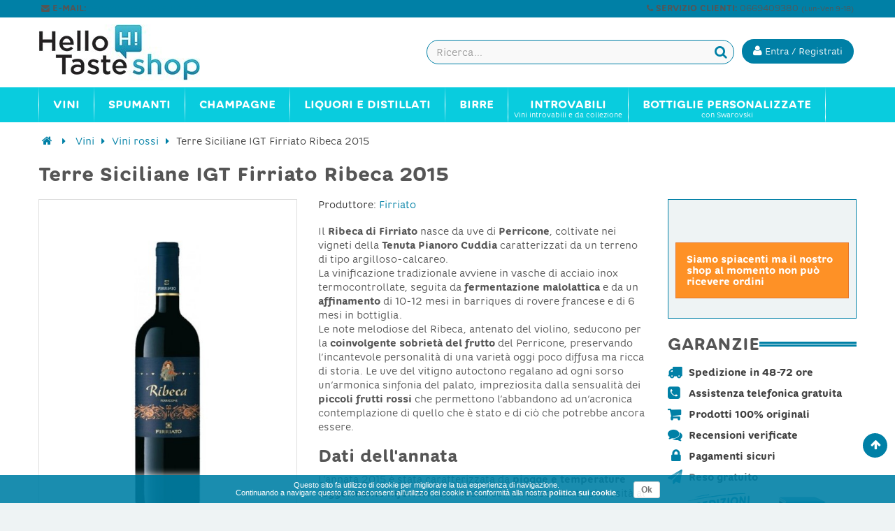

--- FILE ---
content_type: text/html; charset=utf-8
request_url: https://www.hellotaste.it/shop/vini-rossi/5797-terre-siciliane-igt-firriato-ribeca-2015.html
body_size: 18660
content:


	
<!DOCTYPE HTML> <!--[if lt IE 7]><html class="no-js lt-ie9 lt-ie8 lt-ie7" lang="it-it"><![endif]--> <!--[if IE 7]><html class="no-js lt-ie9 lt-ie8 ie7" lang="it-it"><![endif]--> <!--[if IE 8]><html class="no-js lt-ie9 ie8" lang="it-it"><![endif]--> <!--[if gt IE 8]><html class="no-js ie9" lang="it-it"><![endif]--><html lang="it-it"><head><meta charset="utf-8" /><title>Terre Siciliane IGT Firriato Ribeca 2015</title><meta name="description" content="Il Ribeca di Firriato nasce da uve di Perricone, coltivate nei vigneti della Tenuta Pianoro Cuddia." /><meta name="robots" content="index,follow" /><meta name="viewport" content="width=device-width, minimum-scale=0.25, maximum-scale=1.6, initial-scale=1.0" /><meta name="apple-mobile-web-app-capable" content="yes" /><link rel="icon" type="image/vnd.microsoft.icon" href="/shop/img/favicon.ico?1584731752" /><link rel="shortcut icon" type="image/x-icon" href="/shop/img/favicon.ico?1584731752" /><link rel="stylesheet" href="https://www.hellotaste.it/shop/themes/vela_default/cache/v_561_b08cc130b9c5b720c4c3709ce05042a7_all.css" type="text/css" media="all" /><link rel="stylesheet" href="https://www.hellotaste.it/shop/themes/vela_default/cache/v_561_56e213b302e95d4a279b8bf4629a344f_print.css" type="text/css" media="print" />     <!--[if IE 8]> 
<script src="https://oss.maxcdn.com/libs/html5shiv/3.7.0/html5shiv.js"></script> 
<script src="https://oss.maxcdn.com/libs/respond.js/1.3.0/respond.min.js"></script> <![endif]-->   </head><body id="product" class="product product-5797 product-terre-siciliane-igt-firriato-ribeca-2015 category-12 category-vini-rossi hide-left-column show-right-column lang_it fullwidth"><div id="page"><div class="header-container"> <header id="header"><div class="fifth-bg hidden-xs"><div class="container"><div class="rowsss white pull-left-mobile" style="padding:1px 0 3px 0;"> <nav><span class="shop-phone white"> <small>&nbsp;<span class="icon-envelope"></span> <b>E-MAIL:</b> <a class="yebemob white" data-get="1" data-linx="true"></a>&nbsp;</small> </span></nav></div><div class="rowsss white pull-right-mobile" style=""> <nav><span class="shop-phone white"> <small><span class="icon-phone"></span> <b>SERVIZIO CLIENTI:</b> 0669409380 <font style="font-size:10px;">(Lun-Ven 9-18)</font>&nbsp;</small> </span></nav></div></div></div><div class="header_bottom first-bg" style="border-bottom:0px solid #838383; border-top:0px solid #0080a6"><div class="container"><div class="row"><div id="header_logo" class="col-xs-12 col-sm-3 col-md-3"><div class="row " style="margin-top:0px;"><div class="col-sm-12 top-header-icon" style="text-align:left;"> <a class="logobefore" href="https://www.hellotaste.it/shop/" title="Vino, spumanti, champagne e liquori on line"> <img class="logo img-responsive" src="https://www.hellotaste.it/shop/img/hello-shop-vini-logo-1457458375.jpg" alt="Vino, spumanti, champagne e liquori on line"/> </a> <a class="logonobefore" href="https://www.hellotaste.it/shop/" title="Vino, spumanti, champagne e liquori on line"> <img src="/shop/themes/vela_default/img/logo_shop4.png" class="img-responsive logo-sticky"> </a></div></div></div><div class="col-xs-12 col-sm-9 col-md-9" style="margin-top:0px;display:block;"><div class="row"><div id="pc_displayTop_28" class="dynhook" data-hook="displayTop" data-module="28"><div class="loadingempty"></div><div id="header_user_info" class="header_user_info pull-right text-center"> <a href="https://www.hellotaste.it/shop/il-mio-account" title="Accedi al tuo account cliente" class="login" rel="nofollow"> <button class="btn btn-info acc "><i class="icon-user"></i> <span class="hidden-xs fw300">Entra / Registrati</span></button></a></div></div><div id="search_block_top" class="search_block_top open-search pull-right" data-open="0"><div class="field-search"><form method="get" action="https://www.hellotaste.it/shop/ricerca" id="searchbox"> <input type="hidden" name="controller" value="search" /> <input type="hidden" name="orderby" value="position" /> <input type="hidden" name="orderway" value="desc" /> <input class="search_query form-control" type="text" id="search_query_top" name="search_query" value="" placeholder="Ricerca..." /> <button type="submit" name="submit_search" class="btn button-search"> <span class="icon-search"></span> </button></form></div></div>   </div></div></div></div></div></div></div> </header></div><div id="header_menu" class="visible-lg visible-md"><div class="container"><div class="row"> <nav id="fieldmegamenu-main" class="fieldmegamenu inactive col-sm-12 col-xs-12"><ul><li class="root root-2 "><div class="root-item no-description"><a href="/shop/1148-vini" ><div class="title title_font"><span class="title-text fw500">Vini</span></div> </a></div><ul class="menu-items col-xs-12" style="left:0px;"><li class="menu-item menu-item-9 depth-1 customlink menucol-1-5 "><div class="title title_font"> <span> Tipo </span></div><ul class="submenu submenu-depth-2"><li class="menu-item menu-item-10 depth-2 category "><div class="title"> <a href="https://www.hellotaste.it/shop/12-vini-rossi" > Vini rossi </a></div></li><li class="menu-item menu-item-11 depth-2 category "><div class="title"> <a href="https://www.hellotaste.it/shop/14-vini-bianchi" > Vini bianchi </a></div></li><li class="menu-item menu-item-12 depth-2 category "><div class="title"> <a href="https://www.hellotaste.it/shop/13-vini-rosati" > Vini rosati </a></div></li><li class="menu-item menu-item-13 depth-2 category "><div class="title"> <a href="https://www.hellotaste.it/shop/16-vini-dolci" > Vini dolci </a></div></li><li class="menu-item menu-item-107 depth-2 category "><div class="title"> <a href="https://www.hellotaste.it/shop/1149-vini-internazionali" > Vini internazionali </a></div></li></ul></li><li class="menu-item menu-item-14 depth-1 customlink "><div class="title title_font"> <span> Top Vini </span></div><ul class="submenu submenu-depth-2"><li class="menu-item menu-item-15 depth-2 category "><div class="title"> <a href="https://www.hellotaste.it/shop/42-amarone-della-valpolicella" > Amarone della Valpolicella </a></div></li><li class="menu-item menu-item-18 depth-2 category "><div class="title"> <a href="https://www.hellotaste.it/shop/68-barolo" > Barolo </a></div></li><li class="menu-item menu-item-16 depth-2 category "><div class="title"> <a href="https://www.hellotaste.it/shop/84-bolgheri-sassicaia" > Bolgheri Sassicaia </a></div></li><li class="menu-item menu-item-17 depth-2 category "><div class="title"> <a href="https://www.hellotaste.it/shop/92-brunello-di-montalcino-docg" > Brunello di Montalcino DOCG </a></div></li><li class="menu-item menu-item-19 depth-2 category "><div class="title"> <a href="https://www.hellotaste.it/shop/324-montefalco-sagrantino" > Montefalco Sagrantino </a></div></li><li class="menu-item menu-item-20 depth-2 category "><div class="title"> <a href="https://www.hellotaste.it/shop/342-nebbiolo-d-alba" > Nebbiolo d'Alba </a></div></li><li class="menu-item menu-item-21 depth-2 category "><div class="title"> <a href="https://www.hellotaste.it/shop/459-taurasi" > Taurasi </a></div></li></ul></li><li class="menu-item menu-item-22 depth-1 customlink menucol-1-5 "><div class="title title_font"> <span> Cantine </span></div><ul class="submenu submenu-depth-2"><li class="menu-item menu-item-23 depth-2 manufacturer "><div class="title title_font"> <a href="https://www.hellotaste.it/shop/72_arnaldo-caprai" > Arnaldo Caprai </a></div></li><li class="menu-item menu-item-24 depth-2 manufacturer "><div class="title title_font"> <a href="https://www.hellotaste.it/shop/2_castello-banfi" > Castello Banfi </a></div></li><li class="menu-item menu-item-25 depth-2 manufacturer "><div class="title title_font"> <a href="https://www.hellotaste.it/shop/87_castello-di-volpaia" > Castello di Volpaia </a></div></li><li class="menu-item menu-item-26 depth-2 manufacturer "><div class="title title_font"> <a href="https://www.hellotaste.it/shop/185_colle-picchioni" > Colle Picchioni </a></div></li><li class="menu-item menu-item-27 depth-2 manufacturer "><div class="title title_font"> <a href="https://www.hellotaste.it/shop/50_di-majo-norante" > Di Majo Norante </a></div></li><li class="menu-item menu-item-28 depth-2 manufacturer "><div class="title title_font"> <a href="https://www.hellotaste.it/shop/44_elena-walch" > Elena Walch </a></div></li><li class="menu-item menu-item-29 depth-2 customlink "><div class="title"> <a href="/shop/produttori" > Tutte le cantine </a></div></li></ul></li><li class="menu-item menu-item-63 depth-1 customlink menucol-1-3 "><div class="title title_font"> <span> Vini Italiani </span></div><ul class="submenu submenu-depth-2"><li class="menu-item menu-item-64 depth-2 category menucol-1-2 "><div class="title"> <a href="https://www.hellotaste.it/shop/1084-vini-abruzzo" > Vini Abruzzo </a></div></li><li class="menu-item menu-item-77 depth-2 category menucol-1-2 "><div class="title"> <a href="https://www.hellotaste.it/shop/1125-vini-molise" > Vini Molise </a></div></li><li class="menu-item menu-item-82 depth-2 category menucol-1-2 "><div class="title"> <a href="https://www.hellotaste.it/shop/1089-vini-basilicata" > Vini Basilicata </a></div></li><li class="menu-item menu-item-73 depth-2 category menucol-1-2 "><div class="title"> <a href="https://www.hellotaste.it/shop/1129-vini-piemonte" > Vini Piemonte </a></div></li><li class="menu-item menu-item-83 depth-2 category menucol-1-2 "><div class="title"> <a href="https://www.hellotaste.it/shop/1091-vini-calabria" > Vini Calabria </a></div></li><li class="menu-item menu-item-74 depth-2 category menucol-1-2 "><div class="title"> <a href="https://www.hellotaste.it/shop/1131-vini-puglia" > Vini Puglia </a></div></li><li class="menu-item menu-item-67 depth-2 category menucol-1-2 "><div class="title"> <a href="https://www.hellotaste.it/shop/1092-vini-campania" > Vini Campania </a></div></li><li class="menu-item menu-item-78 depth-2 category menucol-1-2 "><div class="title"> <a href="https://www.hellotaste.it/shop/1134-vini-sardegna" > Vini Sardegna </a></div></li><li class="menu-item menu-item-68 depth-2 category menucol-1-2 "><div class="title"> <a href="https://www.hellotaste.it/shop/1099-vini-emilia-romagna" > Vini Emilia Romagna </a></div></li><li class="menu-item menu-item-75 depth-2 category menucol-1-2 "><div class="title"> <a href="https://www.hellotaste.it/shop/1136-vini-sicilia" > Vini Sicilia </a></div></li><li class="menu-item menu-item-69 depth-2 category menucol-1-2 "><div class="title"> <a href="https://www.hellotaste.it/shop/1109-vini-friuli-venezia-giulia" > Vini Friuli Venezia Giulia </a></div></li><li class="menu-item menu-item-65 depth-2 category menucol-1-2 "><div class="title"> <a href="https://www.hellotaste.it/shop/1141-vini-toscana" > Vini Toscana </a></div></li><li class="menu-item menu-item-70 depth-2 category menucol-1-2 "><div class="title"> <a href="https://www.hellotaste.it/shop/1118-vini-lazio" > Vini Lazio </a></div></li><li class="menu-item menu-item-66 depth-2 category menucol-1-2 "><div class="title"> <a href="https://www.hellotaste.it/shop/1142-vini-trentino-alto-adige" > Vini Trentino Alto Adige </a></div></li><li class="menu-item menu-item-76 depth-2 category menucol-1-2 "><div class="title"> <a href="https://www.hellotaste.it/shop/1120-vini-liguria" > Vini Liguria </a></div></li><li class="menu-item menu-item-79 depth-2 category menucol-1-2 "><div class="title"> <a href="https://www.hellotaste.it/shop/1144-vini-umbria" > Vini Umbria </a></div></li><li class="menu-item menu-item-71 depth-2 category menucol-1-2 "><div class="title"> <a href="https://www.hellotaste.it/shop/1122-vini-lombardia" > Vini Lombardia </a></div></li><li class="menu-item menu-item-80 depth-2 category menucol-1-2 "><div class="title"> <a href="https://www.hellotaste.it/shop/1145-vini-valle-d-aosta" > Vini Valle D'Aosta </a></div></li><li class="menu-item menu-item-72 depth-2 category menucol-1-2 "><div class="title"> <a href="https://www.hellotaste.it/shop/1123-vini-marche" > Vini Marche </a></div></li><li class="menu-item menu-item-81 depth-2 category menucol-1-2 "><div class="title"> <a href="https://www.hellotaste.it/shop/1146-vini-veneto" > Vini Veneto </a></div></li></ul></li></ul></li><li class="root root-3 "><div class="root-item no-description"><a href="/shop/23-spumanti" ><div class="title title_font"><span class="title-text fw500">Spumanti</span></div> </a></div><ul class="menu-items col-xs-12" style="left:0px;"><li class="menu-item menu-item-58 depth-1 category "><div class="title title_font"> <a href="https://www.hellotaste.it/shop/235-franciacorta" > Franciacorta </a></div></li><li class="menu-item menu-item-57 depth-1 category "><div class="title title_font"> <a href="https://www.hellotaste.it/shop/380-prosecco" > Prosecco </a></div></li><li class="menu-item menu-item-86 depth-1 category "><div class="title title_font"> <a href="https://www.hellotaste.it/shop/187-conegliano-valdobbiadene-prosecco" > Conegliano Valdobbiadene - Prosecco </a></div></li><li class="menu-item menu-item-33 depth-1 category "><div class="title title_font"> <a href="https://www.hellotaste.it/shop/23-spumanti" > Spumanti </a></div></li></ul></li><li class="root root-4 "><div class="root-item no-description"><a href="/shop/548-champagne" ><div class="title title_font"><span class="title-text fw500">Champagne</span></div> </a></div><ul class="menu-items col-xs-12" style="left:0px;"><li class="menu-item menu-item-36 depth-1 manufacturer "><div class="title title_font"> <a href="https://www.hellotaste.it/shop/340_armand-de-brignac" > Armand de Brignac </a></div></li><li class="menu-item menu-item-37 depth-1 manufacturer "><div class="title title_font"> <a href="https://www.hellotaste.it/shop/341_billecart-salmon" > Billecart-Salmon </a></div></li><li class="menu-item menu-item-38 depth-1 manufacturer "><div class="title title_font"> <a href="https://www.hellotaste.it/shop/343_bollinger-champagne" > Bollinger Champagne </a></div></li><li class="menu-item menu-item-39 depth-1 manufacturer "><div class="title title_font"> <a href="https://www.hellotaste.it/shop/344_dom-perignon" > Dom Perignon </a></div></li><li class="menu-item menu-item-40 depth-1 manufacturer "><div class="title title_font"> <a href="https://www.hellotaste.it/shop/403_ghmumm-champagne" > G.H.Mumm Champagne </a></div></li><li class="menu-item menu-item-41 depth-1 manufacturer "><div class="title title_font"> <a href="https://www.hellotaste.it/shop/347_gosset-champagne" > Gosset Champagne </a></div></li><li class="menu-item menu-item-42 depth-1 manufacturer "><div class="title title_font"> <a href="https://www.hellotaste.it/shop/385_jacques-selosse-champagne" > Jacques Selosse Champagne </a></div></li><li class="menu-item menu-item-43 depth-1 manufacturer "><div class="title title_font"> <a href="https://www.hellotaste.it/shop/386_krug-champagne" > Krug Champagne </a></div></li><li class="menu-item menu-item-44 depth-1 manufacturer "><div class="title title_font"> <a href="https://www.hellotaste.it/shop/345_laurent-perrier" > Laurent-Perrier </a></div></li><li class="menu-item menu-item-45 depth-1 manufacturer "><div class="title title_font"> <a href="https://www.hellotaste.it/shop/348_louis-roederer" > Louis Roederer </a></div></li><li class="menu-item menu-item-46 depth-1 manufacturer "><div class="title title_font"> <a href="https://www.hellotaste.it/shop/342_moet-chandon" > Moet & Chandon </a></div></li><li class="menu-item menu-item-47 depth-1 manufacturer "><div class="title title_font"> <a href="https://www.hellotaste.it/shop/388_paul-bara-champagne" > Paul Bara Champagne </a></div></li><li class="menu-item menu-item-48 depth-1 manufacturer "><div class="title title_font"> <a href="https://www.hellotaste.it/shop/371_perrier-jouet-champagne" > Perrier Jouet Champagne </a></div></li><li class="menu-item menu-item-49 depth-1 manufacturer "><div class="title title_font"> <a href="https://www.hellotaste.it/shop/374_philipponnat-champagne" > Philipponnat Champagne </a></div></li><li class="menu-item menu-item-50 depth-1 manufacturer "><div class="title title_font"> <a href="https://www.hellotaste.it/shop/370_piper-heidsieck" > Piper Heidsieck </a></div></li><li class="menu-item menu-item-51 depth-1 manufacturer "><div class="title title_font"> <a href="https://www.hellotaste.it/shop/387_pol-roger-champagne" > Pol Roger Champagne </a></div></li><li class="menu-item menu-item-52 depth-1 manufacturer "><div class="title title_font"> <a href="https://www.hellotaste.it/shop/350_pommery-champagne" > Pommery Champagne </a></div></li><li class="menu-item menu-item-53 depth-1 manufacturer "><div class="title title_font"> <a href="https://www.hellotaste.it/shop/346_ruinart-champagne" > Ruinart Champagne </a></div></li><li class="menu-item menu-item-54 depth-1 manufacturer "><div class="title title_font"> <a href="https://www.hellotaste.it/shop/364_taittinger-champagne" > Taittinger Champagne </a></div></li><li class="menu-item menu-item-55 depth-1 manufacturer "><div class="title title_font"> <a href="https://www.hellotaste.it/shop/369_thienot-champagne" > Thiénot Champagne </a></div></li><li class="menu-item menu-item-56 depth-1 manufacturer "><div class="title title_font"> <a href="https://www.hellotaste.it/shop/352_veuve-clicquot-champagne" > Veuve Clicquot Champagne </a></div></li></ul></li><li class="root root-5 "><div class="root-item no-description"><div class="title title_font"><span class="title-text fw500">Liquori e Distillati</span></div></div><ul class="menu-items col-xs-12" style="left:0px;"><li class="menu-item menu-item-34 depth-1 category "><div class="title title_font"> <a href="https://www.hellotaste.it/shop/550-rum" > Rum </a></div></li><li class="menu-item menu-item-35 depth-1 category "><div class="title title_font"> <a href="https://www.hellotaste.it/shop/552-grappe" > Grappe </a></div></li><li class="menu-item menu-item-59 depth-1 category "><div class="title title_font"> <a href="https://www.hellotaste.it/shop/553-whisky" > Whisky </a></div></li><li class="menu-item menu-item-60 depth-1 category "><div class="title title_font"> <a href="https://www.hellotaste.it/shop/554-vodka" > Vodka </a></div></li><li class="menu-item menu-item-61 depth-1 category "><div class="title title_font"> <a href="https://www.hellotaste.it/shop/1080-gin" > Gin </a></div></li><li class="menu-item menu-item-62 depth-1 category "><div class="title title_font"> <a href="https://www.hellotaste.it/shop/1081-distillati" > Distillati </a></div></li><li class="menu-item menu-item-84 depth-1 category "><div class="title title_font"> <a href="https://www.hellotaste.it/shop/1214-cognac" > Cognac </a></div></li><li class="menu-item menu-item-85 depth-1 category "><div class="title title_font"> <a href="https://www.hellotaste.it/shop/1215-armagnac" > Armagnac </a></div></li></ul></li><li class="root root-8 "><div class="root-item no-description"><a href="/shop/1194-birre" ><div class="title title_font"><span class="title-text fw500">Birre</span></div> </a></div><ul class="menu-items col-xs-12" style="left:0px;"><li class="menu-item menu-item-98 depth-1 category "><div class="title title_font"> <a href="https://www.hellotaste.it/shop/1195-birre-bionde" > Birre bionde </a></div></li><li class="menu-item menu-item-99 depth-1 category "><div class="title title_font"> <a href="https://www.hellotaste.it/shop/1196-birre-rosse" > Birre rosse </a></div></li><li class="menu-item menu-item-100 depth-1 category "><div class="title title_font"> <a href="https://www.hellotaste.it/shop/1197-birre-ambrate" > Birre ambrate </a></div></li><li class="menu-item menu-item-101 depth-1 category "><div class="title title_font"> <a href="https://www.hellotaste.it/shop/1199-birre-bianche" > Birre bianche </a></div></li><li class="menu-item menu-item-102 depth-1 category "><div class="title title_font"> <a href="https://www.hellotaste.it/shop/1201-birre-biologiche" > Birre biologiche </a></div></li><li class="menu-item menu-item-103 depth-1 category "><div class="title title_font"> <a href="https://www.hellotaste.it/shop/1207-birre-artigianali" > Birre artigianali </a></div></li><li class="menu-item menu-item-104 depth-1 category "><div class="title title_font"> <a href="https://www.hellotaste.it/shop/1208-birre-italiane" > Birre italiane </a></div></li><li class="menu-item menu-item-105 depth-1 category "><div class="title title_font"> <a href="https://www.hellotaste.it/shop/1209-birre-inglesi" > Birre inglesi </a></div></li><li class="menu-item menu-item-106 depth-1 category "><div class="title title_font"> <a href="https://www.hellotaste.it/shop/1210-birre-belghe" > Birre belghe </a></div></li></ul></li><li class="root root-7 "><div class="root-item"><a href="/shop/20-gli-introvabili" ><div class="title title_font"><span class="title-text fw500">Introvabili</span></div> <span class="description title title_font">Vini introvabili e da collezione</span> </a></div></li><li class="root root-10 "><div class="root-item"><a href="/shop/1221-bottiglie-personalizzate" ><div class="title title_font"><span class="title-text fw500">Bottiglie personalizzate</span></div> <span class="description title title_font">con Swarovski</span> </a></div><ul class="menu-items col-xs-12" style="left:0px;"><li class="menu-item menu-item-88 depth-1 category menucol-1-3 "><div class="title title_font"> <a href="https://www.hellotaste.it/shop/1222-bottiglie-personalizzate-per-natale-e-capodanno" > Bottiglie personalizzate per Natale e Capodanno </a></div></li><li class="menu-item menu-item-89 depth-1 category menucol-1-3 "><div class="title title_font"> <a href="https://www.hellotaste.it/shop/1223-bottiglie-personalizzate-per-compleanni" > Bottiglie personalizzate per compleanni </a></div></li><li class="menu-item menu-item-90 depth-1 category menucol-1-3 "><div class="title title_font"> <a href="https://www.hellotaste.it/shop/1224-bottiglie-personalizzate-per-matrimoni" > Bottiglie personalizzate per matrimoni </a></div></li><li class="menu-item menu-item-91 depth-1 category menucol-1-3 "><div class="title title_font"> <a href="https://www.hellotaste.it/shop/1225-bottiglie-personalizzate-per-nascite" > Bottiglie personalizzate per nascite </a></div></li><li class="menu-item menu-item-92 depth-1 category menucol-1-3 "><div class="title title_font"> <a href="https://www.hellotaste.it/shop/1226-bottiglie-personalizzate-per-san-valentino" > Bottiglie personalizzate per San Valentino </a></div></li><li class="menu-item menu-item-93 depth-1 category menucol-1-3 "><div class="title title_font"> <a href="https://www.hellotaste.it/shop/1227-bottiglie-personalizzate-per-lauree" > Bottiglie personalizzate per lauree </a></div></li><li class="menu-item menu-item-94 depth-1 category menucol-1-3 "><div class="title title_font"> <a href="https://www.hellotaste.it/shop/1228-bottiglie-personalizzate-per-anniversari-ed-eventi" > Bottiglie personalizzate per anniversari ed eventi </a></div></li><li class="menu-item menu-item-95 depth-1 category menucol-1-3 "><div class="title title_font"> <a href="https://www.hellotaste.it/shop/1231-bottiglie-personalizzate-per-la-festa-del-papa" > Bottiglie personalizzate per la Festa del Papà </a></div></li></ul></li></ul> </nav></div></div></div><div id="header_mobile_menu" class="navbar-inactive visible-sm visible-xs"><div class="container"><div class="row"><div class="fieldmm-nav col-sm-12 col-xs-12 hidden-xs"> <span class="brand">Menu</span></div> <span id="fieldmm-button"><i class="icon-reorder"></i></span> <nav id="fieldmegamenu-mobile" class="fieldmegamenu inactive col-sm-12 col-xs-12"><ul><li class="root root-2 "><div class="root-item no-description"><a href="/shop/1148-vini" ><div class="title title_font"><span class="title-text fw500">Vini</span></div> </a></div><ul class="menu-items col-xs-12" style="left:0px;"><li class="menu-item menu-item-9 depth-1 customlink menucol-1-5 "><div class="title title_font"> <span> Tipo </span></div><ul class="submenu submenu-depth-2"><li class="menu-item menu-item-10 depth-2 category "><div class="title"> <a href="https://www.hellotaste.it/shop/12-vini-rossi" > Vini rossi </a></div></li><li class="menu-item menu-item-11 depth-2 category "><div class="title"> <a href="https://www.hellotaste.it/shop/14-vini-bianchi" > Vini bianchi </a></div></li><li class="menu-item menu-item-12 depth-2 category "><div class="title"> <a href="https://www.hellotaste.it/shop/13-vini-rosati" > Vini rosati </a></div></li><li class="menu-item menu-item-13 depth-2 category "><div class="title"> <a href="https://www.hellotaste.it/shop/16-vini-dolci" > Vini dolci </a></div></li><li class="menu-item menu-item-107 depth-2 category "><div class="title"> <a href="https://www.hellotaste.it/shop/1149-vini-internazionali" > Vini internazionali </a></div></li></ul></li><li class="menu-item menu-item-14 depth-1 customlink "><div class="title title_font"> <span> Top Vini </span></div><ul class="submenu submenu-depth-2"><li class="menu-item menu-item-15 depth-2 category "><div class="title"> <a href="https://www.hellotaste.it/shop/42-amarone-della-valpolicella" > Amarone della Valpolicella </a></div></li><li class="menu-item menu-item-18 depth-2 category "><div class="title"> <a href="https://www.hellotaste.it/shop/68-barolo" > Barolo </a></div></li><li class="menu-item menu-item-16 depth-2 category "><div class="title"> <a href="https://www.hellotaste.it/shop/84-bolgheri-sassicaia" > Bolgheri Sassicaia </a></div></li><li class="menu-item menu-item-17 depth-2 category "><div class="title"> <a href="https://www.hellotaste.it/shop/92-brunello-di-montalcino-docg" > Brunello di Montalcino DOCG </a></div></li><li class="menu-item menu-item-19 depth-2 category "><div class="title"> <a href="https://www.hellotaste.it/shop/324-montefalco-sagrantino" > Montefalco Sagrantino </a></div></li><li class="menu-item menu-item-20 depth-2 category "><div class="title"> <a href="https://www.hellotaste.it/shop/342-nebbiolo-d-alba" > Nebbiolo d'Alba </a></div></li><li class="menu-item menu-item-21 depth-2 category "><div class="title"> <a href="https://www.hellotaste.it/shop/459-taurasi" > Taurasi </a></div></li></ul></li><li class="menu-item menu-item-22 depth-1 customlink menucol-1-5 "><div class="title title_font"> <span> Cantine </span></div><ul class="submenu submenu-depth-2"><li class="menu-item menu-item-23 depth-2 manufacturer "><div class="title title_font"> <a href="https://www.hellotaste.it/shop/72_arnaldo-caprai" > Arnaldo Caprai </a></div></li><li class="menu-item menu-item-24 depth-2 manufacturer "><div class="title title_font"> <a href="https://www.hellotaste.it/shop/2_castello-banfi" > Castello Banfi </a></div></li><li class="menu-item menu-item-25 depth-2 manufacturer "><div class="title title_font"> <a href="https://www.hellotaste.it/shop/87_castello-di-volpaia" > Castello di Volpaia </a></div></li><li class="menu-item menu-item-26 depth-2 manufacturer "><div class="title title_font"> <a href="https://www.hellotaste.it/shop/185_colle-picchioni" > Colle Picchioni </a></div></li><li class="menu-item menu-item-27 depth-2 manufacturer "><div class="title title_font"> <a href="https://www.hellotaste.it/shop/50_di-majo-norante" > Di Majo Norante </a></div></li><li class="menu-item menu-item-28 depth-2 manufacturer "><div class="title title_font"> <a href="https://www.hellotaste.it/shop/44_elena-walch" > Elena Walch </a></div></li><li class="menu-item menu-item-29 depth-2 customlink "><div class="title"> <a href="/shop/produttori" > Tutte le cantine </a></div></li></ul></li><li class="menu-item menu-item-63 depth-1 customlink menucol-1-3 "><div class="title title_font"> <span> Vini Italiani </span></div><ul class="submenu submenu-depth-2"><li class="menu-item menu-item-64 depth-2 category menucol-1-2 "><div class="title"> <a href="https://www.hellotaste.it/shop/1084-vini-abruzzo" > Vini Abruzzo </a></div></li><li class="menu-item menu-item-77 depth-2 category menucol-1-2 "><div class="title"> <a href="https://www.hellotaste.it/shop/1125-vini-molise" > Vini Molise </a></div></li><li class="menu-item menu-item-82 depth-2 category menucol-1-2 "><div class="title"> <a href="https://www.hellotaste.it/shop/1089-vini-basilicata" > Vini Basilicata </a></div></li><li class="menu-item menu-item-73 depth-2 category menucol-1-2 "><div class="title"> <a href="https://www.hellotaste.it/shop/1129-vini-piemonte" > Vini Piemonte </a></div></li><li class="menu-item menu-item-83 depth-2 category menucol-1-2 "><div class="title"> <a href="https://www.hellotaste.it/shop/1091-vini-calabria" > Vini Calabria </a></div></li><li class="menu-item menu-item-74 depth-2 category menucol-1-2 "><div class="title"> <a href="https://www.hellotaste.it/shop/1131-vini-puglia" > Vini Puglia </a></div></li><li class="menu-item menu-item-67 depth-2 category menucol-1-2 "><div class="title"> <a href="https://www.hellotaste.it/shop/1092-vini-campania" > Vini Campania </a></div></li><li class="menu-item menu-item-78 depth-2 category menucol-1-2 "><div class="title"> <a href="https://www.hellotaste.it/shop/1134-vini-sardegna" > Vini Sardegna </a></div></li><li class="menu-item menu-item-68 depth-2 category menucol-1-2 "><div class="title"> <a href="https://www.hellotaste.it/shop/1099-vini-emilia-romagna" > Vini Emilia Romagna </a></div></li><li class="menu-item menu-item-75 depth-2 category menucol-1-2 "><div class="title"> <a href="https://www.hellotaste.it/shop/1136-vini-sicilia" > Vini Sicilia </a></div></li><li class="menu-item menu-item-69 depth-2 category menucol-1-2 "><div class="title"> <a href="https://www.hellotaste.it/shop/1109-vini-friuli-venezia-giulia" > Vini Friuli Venezia Giulia </a></div></li><li class="menu-item menu-item-65 depth-2 category menucol-1-2 "><div class="title"> <a href="https://www.hellotaste.it/shop/1141-vini-toscana" > Vini Toscana </a></div></li><li class="menu-item menu-item-70 depth-2 category menucol-1-2 "><div class="title"> <a href="https://www.hellotaste.it/shop/1118-vini-lazio" > Vini Lazio </a></div></li><li class="menu-item menu-item-66 depth-2 category menucol-1-2 "><div class="title"> <a href="https://www.hellotaste.it/shop/1142-vini-trentino-alto-adige" > Vini Trentino Alto Adige </a></div></li><li class="menu-item menu-item-76 depth-2 category menucol-1-2 "><div class="title"> <a href="https://www.hellotaste.it/shop/1120-vini-liguria" > Vini Liguria </a></div></li><li class="menu-item menu-item-79 depth-2 category menucol-1-2 "><div class="title"> <a href="https://www.hellotaste.it/shop/1144-vini-umbria" > Vini Umbria </a></div></li><li class="menu-item menu-item-71 depth-2 category menucol-1-2 "><div class="title"> <a href="https://www.hellotaste.it/shop/1122-vini-lombardia" > Vini Lombardia </a></div></li><li class="menu-item menu-item-80 depth-2 category menucol-1-2 "><div class="title"> <a href="https://www.hellotaste.it/shop/1145-vini-valle-d-aosta" > Vini Valle D'Aosta </a></div></li><li class="menu-item menu-item-72 depth-2 category menucol-1-2 "><div class="title"> <a href="https://www.hellotaste.it/shop/1123-vini-marche" > Vini Marche </a></div></li><li class="menu-item menu-item-81 depth-2 category menucol-1-2 "><div class="title"> <a href="https://www.hellotaste.it/shop/1146-vini-veneto" > Vini Veneto </a></div></li></ul></li></ul></li><li class="root root-3 "><div class="root-item no-description"><a href="/shop/23-spumanti" ><div class="title title_font"><span class="title-text fw500">Spumanti</span></div> </a></div><ul class="menu-items col-xs-12" style="left:0px;"><li class="menu-item menu-item-58 depth-1 category "><div class="title title_font"> <a href="https://www.hellotaste.it/shop/235-franciacorta" > Franciacorta </a></div></li><li class="menu-item menu-item-57 depth-1 category "><div class="title title_font"> <a href="https://www.hellotaste.it/shop/380-prosecco" > Prosecco </a></div></li><li class="menu-item menu-item-86 depth-1 category "><div class="title title_font"> <a href="https://www.hellotaste.it/shop/187-conegliano-valdobbiadene-prosecco" > Conegliano Valdobbiadene - Prosecco </a></div></li><li class="menu-item menu-item-33 depth-1 category "><div class="title title_font"> <a href="https://www.hellotaste.it/shop/23-spumanti" > Spumanti </a></div></li></ul></li><li class="root root-4 "><div class="root-item no-description"><a href="/shop/548-champagne" ><div class="title title_font"><span class="title-text fw500">Champagne</span></div> </a></div><ul class="menu-items col-xs-12" style="left:0px;"><li class="menu-item menu-item-36 depth-1 manufacturer "><div class="title title_font"> <a href="https://www.hellotaste.it/shop/340_armand-de-brignac" > Armand de Brignac </a></div></li><li class="menu-item menu-item-37 depth-1 manufacturer "><div class="title title_font"> <a href="https://www.hellotaste.it/shop/341_billecart-salmon" > Billecart-Salmon </a></div></li><li class="menu-item menu-item-38 depth-1 manufacturer "><div class="title title_font"> <a href="https://www.hellotaste.it/shop/343_bollinger-champagne" > Bollinger Champagne </a></div></li><li class="menu-item menu-item-39 depth-1 manufacturer "><div class="title title_font"> <a href="https://www.hellotaste.it/shop/344_dom-perignon" > Dom Perignon </a></div></li><li class="menu-item menu-item-40 depth-1 manufacturer "><div class="title title_font"> <a href="https://www.hellotaste.it/shop/403_ghmumm-champagne" > G.H.Mumm Champagne </a></div></li><li class="menu-item menu-item-41 depth-1 manufacturer "><div class="title title_font"> <a href="https://www.hellotaste.it/shop/347_gosset-champagne" > Gosset Champagne </a></div></li><li class="menu-item menu-item-42 depth-1 manufacturer "><div class="title title_font"> <a href="https://www.hellotaste.it/shop/385_jacques-selosse-champagne" > Jacques Selosse Champagne </a></div></li><li class="menu-item menu-item-43 depth-1 manufacturer "><div class="title title_font"> <a href="https://www.hellotaste.it/shop/386_krug-champagne" > Krug Champagne </a></div></li><li class="menu-item menu-item-44 depth-1 manufacturer "><div class="title title_font"> <a href="https://www.hellotaste.it/shop/345_laurent-perrier" > Laurent-Perrier </a></div></li><li class="menu-item menu-item-45 depth-1 manufacturer "><div class="title title_font"> <a href="https://www.hellotaste.it/shop/348_louis-roederer" > Louis Roederer </a></div></li><li class="menu-item menu-item-46 depth-1 manufacturer "><div class="title title_font"> <a href="https://www.hellotaste.it/shop/342_moet-chandon" > Moet & Chandon </a></div></li><li class="menu-item menu-item-47 depth-1 manufacturer "><div class="title title_font"> <a href="https://www.hellotaste.it/shop/388_paul-bara-champagne" > Paul Bara Champagne </a></div></li><li class="menu-item menu-item-48 depth-1 manufacturer "><div class="title title_font"> <a href="https://www.hellotaste.it/shop/371_perrier-jouet-champagne" > Perrier Jouet Champagne </a></div></li><li class="menu-item menu-item-49 depth-1 manufacturer "><div class="title title_font"> <a href="https://www.hellotaste.it/shop/374_philipponnat-champagne" > Philipponnat Champagne </a></div></li><li class="menu-item menu-item-50 depth-1 manufacturer "><div class="title title_font"> <a href="https://www.hellotaste.it/shop/370_piper-heidsieck" > Piper Heidsieck </a></div></li><li class="menu-item menu-item-51 depth-1 manufacturer "><div class="title title_font"> <a href="https://www.hellotaste.it/shop/387_pol-roger-champagne" > Pol Roger Champagne </a></div></li><li class="menu-item menu-item-52 depth-1 manufacturer "><div class="title title_font"> <a href="https://www.hellotaste.it/shop/350_pommery-champagne" > Pommery Champagne </a></div></li><li class="menu-item menu-item-53 depth-1 manufacturer "><div class="title title_font"> <a href="https://www.hellotaste.it/shop/346_ruinart-champagne" > Ruinart Champagne </a></div></li><li class="menu-item menu-item-54 depth-1 manufacturer "><div class="title title_font"> <a href="https://www.hellotaste.it/shop/364_taittinger-champagne" > Taittinger Champagne </a></div></li><li class="menu-item menu-item-55 depth-1 manufacturer "><div class="title title_font"> <a href="https://www.hellotaste.it/shop/369_thienot-champagne" > Thiénot Champagne </a></div></li><li class="menu-item menu-item-56 depth-1 manufacturer "><div class="title title_font"> <a href="https://www.hellotaste.it/shop/352_veuve-clicquot-champagne" > Veuve Clicquot Champagne </a></div></li></ul></li><li class="root root-5 "><div class="root-item no-description"><div class="title title_font"><span class="title-text fw500">Liquori e Distillati</span></div></div><ul class="menu-items col-xs-12" style="left:0px;"><li class="menu-item menu-item-34 depth-1 category "><div class="title title_font"> <a href="https://www.hellotaste.it/shop/550-rum" > Rum </a></div></li><li class="menu-item menu-item-35 depth-1 category "><div class="title title_font"> <a href="https://www.hellotaste.it/shop/552-grappe" > Grappe </a></div></li><li class="menu-item menu-item-59 depth-1 category "><div class="title title_font"> <a href="https://www.hellotaste.it/shop/553-whisky" > Whisky </a></div></li><li class="menu-item menu-item-60 depth-1 category "><div class="title title_font"> <a href="https://www.hellotaste.it/shop/554-vodka" > Vodka </a></div></li><li class="menu-item menu-item-61 depth-1 category "><div class="title title_font"> <a href="https://www.hellotaste.it/shop/1080-gin" > Gin </a></div></li><li class="menu-item menu-item-62 depth-1 category "><div class="title title_font"> <a href="https://www.hellotaste.it/shop/1081-distillati" > Distillati </a></div></li><li class="menu-item menu-item-84 depth-1 category "><div class="title title_font"> <a href="https://www.hellotaste.it/shop/1214-cognac" > Cognac </a></div></li><li class="menu-item menu-item-85 depth-1 category "><div class="title title_font"> <a href="https://www.hellotaste.it/shop/1215-armagnac" > Armagnac </a></div></li></ul></li><li class="root root-8 "><div class="root-item no-description"><a href="/shop/1194-birre" ><div class="title title_font"><span class="title-text fw500">Birre</span></div> </a></div><ul class="menu-items col-xs-12" style="left:0px;"><li class="menu-item menu-item-98 depth-1 category "><div class="title title_font"> <a href="https://www.hellotaste.it/shop/1195-birre-bionde" > Birre bionde </a></div></li><li class="menu-item menu-item-99 depth-1 category "><div class="title title_font"> <a href="https://www.hellotaste.it/shop/1196-birre-rosse" > Birre rosse </a></div></li><li class="menu-item menu-item-100 depth-1 category "><div class="title title_font"> <a href="https://www.hellotaste.it/shop/1197-birre-ambrate" > Birre ambrate </a></div></li><li class="menu-item menu-item-101 depth-1 category "><div class="title title_font"> <a href="https://www.hellotaste.it/shop/1199-birre-bianche" > Birre bianche </a></div></li><li class="menu-item menu-item-102 depth-1 category "><div class="title title_font"> <a href="https://www.hellotaste.it/shop/1201-birre-biologiche" > Birre biologiche </a></div></li><li class="menu-item menu-item-103 depth-1 category "><div class="title title_font"> <a href="https://www.hellotaste.it/shop/1207-birre-artigianali" > Birre artigianali </a></div></li><li class="menu-item menu-item-104 depth-1 category "><div class="title title_font"> <a href="https://www.hellotaste.it/shop/1208-birre-italiane" > Birre italiane </a></div></li><li class="menu-item menu-item-105 depth-1 category "><div class="title title_font"> <a href="https://www.hellotaste.it/shop/1209-birre-inglesi" > Birre inglesi </a></div></li><li class="menu-item menu-item-106 depth-1 category "><div class="title title_font"> <a href="https://www.hellotaste.it/shop/1210-birre-belghe" > Birre belghe </a></div></li></ul></li><li class="root root-7 "><div class="root-item"><a href="/shop/20-gli-introvabili" ><div class="title title_font"><span class="title-text fw500">Introvabili</span></div> <span class="description title title_font">Vini introvabili e da collezione</span> </a></div></li><li class="root root-10 "><div class="root-item"><a href="/shop/1221-bottiglie-personalizzate" ><div class="title title_font"><span class="title-text fw500">Bottiglie personalizzate</span></div> <span class="description title title_font">con Swarovski</span> </a></div><ul class="menu-items col-xs-12" style="left:0px;"><li class="menu-item menu-item-88 depth-1 category menucol-1-3 "><div class="title title_font"> <a href="https://www.hellotaste.it/shop/1222-bottiglie-personalizzate-per-natale-e-capodanno" > Bottiglie personalizzate per Natale e Capodanno </a></div></li><li class="menu-item menu-item-89 depth-1 category menucol-1-3 "><div class="title title_font"> <a href="https://www.hellotaste.it/shop/1223-bottiglie-personalizzate-per-compleanni" > Bottiglie personalizzate per compleanni </a></div></li><li class="menu-item menu-item-90 depth-1 category menucol-1-3 "><div class="title title_font"> <a href="https://www.hellotaste.it/shop/1224-bottiglie-personalizzate-per-matrimoni" > Bottiglie personalizzate per matrimoni </a></div></li><li class="menu-item menu-item-91 depth-1 category menucol-1-3 "><div class="title title_font"> <a href="https://www.hellotaste.it/shop/1225-bottiglie-personalizzate-per-nascite" > Bottiglie personalizzate per nascite </a></div></li><li class="menu-item menu-item-92 depth-1 category menucol-1-3 "><div class="title title_font"> <a href="https://www.hellotaste.it/shop/1226-bottiglie-personalizzate-per-san-valentino" > Bottiglie personalizzate per San Valentino </a></div></li><li class="menu-item menu-item-93 depth-1 category menucol-1-3 "><div class="title title_font"> <a href="https://www.hellotaste.it/shop/1227-bottiglie-personalizzate-per-lauree" > Bottiglie personalizzate per lauree </a></div></li><li class="menu-item menu-item-94 depth-1 category menucol-1-3 "><div class="title title_font"> <a href="https://www.hellotaste.it/shop/1228-bottiglie-personalizzate-per-anniversari-ed-eventi" > Bottiglie personalizzate per anniversari ed eventi </a></div></li><li class="menu-item menu-item-95 depth-1 category menucol-1-3 "><div class="title title_font"> <a href="https://www.hellotaste.it/shop/1231-bottiglie-personalizzate-per-la-festa-del-papa" > Bottiglie personalizzate per la Festa del Papà </a></div></li></ul></li></ul> </nav></div></div></div><div class="columns-container first-bg"><div id="columns" class="container"><div id="slider_row" class="row"></div></div><div class="container"><div class="breadcrumb title_font clearfix"> <a class="home title_font" href="https://www.hellotaste.it/shop/" title="Vini, spumanti, champagne e liquori"><span class="title"><i class="icon-home"></i></span></a> <span class="navigation-pipe"><i class="icon-caret-right"></i></span> <span class="navigation_page title_font"><span itemscope itemtype="http://data-vocabulary.org/Breadcrumb"><a itemprop="url" href="https://www.hellotaste.it/shop/1148-vini" title="Vini" ><span class="title" itemprop="title">Vini</span></a></span><span class="navigation-pipe"><i class="icon-caret-right"></i></span><span itemscope itemtype="http://data-vocabulary.org/Breadcrumb"><a itemprop="url" href="https://www.hellotaste.it/shop/12-vini-rossi" title="Vini rossi" ><span class="title" itemprop="title">Vini rossi</span></a></span><span class="navigation-pipe"><i class="icon-caret-right"></i></span>Terre Siciliane IGT Firriato Ribeca 2015</span></div></div><div id="columns" class="container"><div class="row"><div id="center_column" class="center_column col-sm-12"><div itemscope itemtype="https://schema.org/Product"><meta itemprop="url" content="https://www.hellotaste.it/shop/vini-rossi/5797-terre-siciliane-igt-firriato-ribeca-2015.html"><div class="primary_block row"><div class="container"><div class="top-hr"></div></div><div class="col-md-12"><h1 itemprop="name" class="h1prodotto">Terre Siciliane IGT Firriato Ribeca 2015</h1></div><div class="pb-left-column col-xs-12 col-sm-4 col-md-4"><div id="image-block" class="clearfix"><div class="conditions-box"></div> <span id="view_full_size"> <img id="bigpic" itemprop="image" src="https://www.hellotaste.it/shop/14350-large_default/terre-siciliane-igt-firriato-ribeca-2015.jpg" title="Terre Siciliane IGT Firriato Ribeca 2015" alt="Terre Siciliane IGT Firriato Ribeca 2015" width="458" height="641"/> <span class="span_link no-print"></span> </span></div><div id="views_block" class="clearfix hidden"><div id="thumbs_list"><ul id="thumbs_list_frame"><li id="thumbnail_14350" class="last"> <a href="https://www.hellotaste.it/shop/14350-thickbox_default/terre-siciliane-igt-firriato-ribeca-2015.jpg" data-fancybox-group="other-views" class="fancybox shown" title="Terre Siciliane IGT Firriato Ribeca 2015"> <img class="img-responsive" id="thumb_14350" src="https://www.hellotaste.it/shop/14350-cart_default/terre-siciliane-igt-firriato-ribeca-2015.jpg" alt="Terre Siciliane IGT Firriato Ribeca 2015" title="Terre Siciliane IGT Firriato Ribeca 2015" height="80" width="80" itemprop="image" /> </a></li></ul></div></div></div><div class="pb-center-column col-xs-12 col-sm-4 col-md-5"><p id="product_man"> <label>Produttore: </label> <a itemprop="brand" href="https://www.hellotaste.it/shop/82_firriato" title="Firriato"> <span class="editable">Firriato</span> </a></p><div class=" seventh-bg box-info-product-border box-info-product-mobile" style="padding:0 10px 5px;"><form id="buy_block" action="https://www.hellotaste.it/shop/carrello" method="post"><p class="hidden"> <input type="hidden" name="token" value="c33f02915798d91bc674a896791ded8f" /> <input type="hidden" name="id_product" value="5797" id="product_page_product_id" /> <input type="hidden" name="add" value="1" /> <input type="hidden" name="id_product_attribute" id="idCombination" value="" /></p><div class="box-info-product"><div class="content_prices clearfix"><div class="clear"></div></div><div class="product_attributes clearfix"><p id="minimal_quantity_wanted_p" style="display: none;"> La quantit&agrave; minima ordinabile per questo prodotto &egrave; <b id="minimal_quantity_label">1</b></p></div><div class="box-cart-bottom"><div class="unvisible"><p id="add_to_cart" class="buttons_bottom_block no-print"><button type="submit" name="Submit" class="btn btn-default btn-block button button-medium exclusive-medium"> <span><b>Acquista</b></span> </button></p></div></div></div></form></div><div id="short_description_block"><div id="short_description_content" class="rte align_justify description_truncated" data-oldheight="571px" itemprop="description" style="height:571px;transition: height 1s ease-in;-webkit-transition: height 1s ease;-moz-transition: height 1s ease;-o-transition: height 1s ease;"><p>Il <strong>Ribeca di Firriato</strong> nasce da uve di <strong>Perricone</strong>, coltivate nei vigneti della&nbsp;<strong>Tenuta Pianoro Cuddia</strong> caratterizzati da un terreno di tipo argilloso-calcareo.</p><p>La vinificazione tradizionale avviene in vasche di acciaio inox termocontrollate, seguita da <strong>fermentazione malolattica</strong>&nbsp;e da un <strong>affinamento</strong>&nbsp;di&nbsp;10-12 mesi in barriques di rovere francese e di 6 mesi&nbsp;in bottiglia.</p><p>Le note melodiose del Ribeca, antenato del violino, seducono per la <strong>coinvolgente sobrietà del frutto</strong> del Perricone, preservando l’incantevole personalità di una varietà oggi poco diffusa ma ricca di storia. Le uve del vitigno autoctono regalano ad ogni sorso un’armonica sinfonia del palato, impreziosita dalla sensualità dei <strong>piccoli frutti rossi</strong> che permettono l’abbandono ad un’acronica contemplazione di quello che è stato e di ciò che potrebbe ancora essere.</p><h2>Dati dell'annata</h2><p>L’annata 2015 è stata caratterizzata da&nbsp;<strong>piogge e temperature leggermente inferiori</strong> alla media, con un’abbondante piovosità al termine della stagione autunnale e primaverile, che ha favorito il riposo prima, e il rinvigorimento della vigna dopo, anche se con un lieve ritardo di germogliamento e fioritura. La raccolta&nbsp;del Perricone hanno avuto inizio il 18 settembre. Il <strong>clima afoso di agosto e fresco e piovoso di settembre</strong>, oscillante tra i 20 e i 22°C e con elevate escursioni termiche tra il giorno e la notte, ha permesso un più rapido processo di maturazione del frutto e una buona vendemmia, svolta manualmente. L’<strong>ottima resa delle uve</strong> ha riconfermato la qualità dei vini a marchio Firriato.</p><h2>Caratteristiche organolettiche</h2><p>Il Ribeca di Firriato, dal <strong>colore rosso rubino fitto</strong> con riflessi porpora, è caratterizzato da eleganti fragranze di frutta matura, unite a <strong>delicate&nbsp;note di fiori rossi, concedono al bouquet corposità e complessità</strong> di profumi. L'ingresso in bocca&nbsp;è&nbsp;morbido e seducente, che travolge con il suo frutto succoso e opulento.</p><h2>Abbinamenti e servizio</h2><p>Ottimo abbinamento con <strong>arrosti, carni rosse in umido, formaggi stagionati e primi piatti al ragù di carne</strong>, servendo il vino alla temperatura di 18-20°C.</p></div><p class="buttons_bottom_block"> <a href="javascript:{}" class="btn show-more leggidipiu" data-containertoshow="short_description_content">Leggi tutto</a></p></div><div id="usefull_link_block" class="clearfix no-print"><div class="average_heading" ><table border="0" cellpadding="0" cellspacing="0" width="100%"><tr><td id="gsrDisplayReview" valign="middle"><div class="row"><div class="col-xs-12"> <span>Nessun cliente ha lasciato una valutazione</span></div><div class="col-xs-12"> <a class=" fancybox.ajax" id="reviewForm" href="/shop/modules/gayareviews/ws-gayareviews.php?sAction=display&sType=review&iProductId=5797&sURI=%2Fshop%2Fvini-rossi%2F5797-terre-siciliane-igt-firriato-ribeca-2015.html&btKey=a8f279d64e5141125e2f9ed601f72cea" rel="nofollow"><i class="icon-star"></i> Scrivi la tua recensione</a></div></div></td></tr></table></div>  </div></div><div class="col-xs-12 col-sm-4 col-md-3"><div class="seventh-bg box-info-product-border box-info-product-desktop" style="padding:10px;"><div><form id="buy_block" action="https://www.hellotaste.it/shop/carrello" method="post"><p class="hidden"> <input type="hidden" name="token" value="c33f02915798d91bc674a896791ded8f" /> <input type="hidden" name="id_product" value="5797" id="product_page_product_id" /> <input type="hidden" name="add" value="1" /> <input type="hidden" name="id_product_attribute" id="idCombination" value="" /></p><div class="box-info-product yeb_prices"><div class="content_prices clearfix"><div class="clear"></div></div><div class="product_attributes clearfix"><p id="minimal_quantity_wanted_p" style="display: none;"> La quantit&agrave; minima ordinabile per questo prodotto &egrave; <b id="minimal_quantity_label">1</b></p></div><div class="box-cart-bottom"><div class="unvisible"><p id="add_to_cart" class="buttons_bottom_block no-print"><button type="submit" name="Submit" class="btn btn-default btn-block button button-medium exclusive-medium"> <span><b>Acquista </b></span> </button></p></div><div class="alert alert-warning">Siamo spiacenti ma il nostro shop al momento non pu&ograve; ricevere ordini</div></div></div></form></div><p id="availability_statut" style="display: none;"> <span id="availability_value" class="label label-warning"></span></p><p class="warning_inline" id="last_quantities" style="display: none" >Attenzione: Ultimi articoli in magazzino!</p><p id="availability_date" style="display: none;"> <span id="availability_date_label">Disponibile dal:</span> <span id="availability_date_value"></span></p><div id="oosHook"></div></div><div class="icone-home block" style="margin-top:25px;"><h2 class="title_block" style="margin-bottom:10px;"><span class="title_left first-bg">Garanzie</span></h2><div class="garanzie-dx"><span class="ic ic-home-spedizione"> Spedizione in 48-72 ore </span></div><div class="garanzie-dx"><span class="ic ic-home-assistenza"> Assistenza telefonica gratuita</span></div><div class="garanzie-dx"><span class="ic ic-home-cart"> Prodotti 100% originali </span></div><div class="garanzie-dx"><span class="ic ic-home-commenti"> Recensioni verificate </span></div><div class="garanzie-dx"><span class="ic ic-home-sicuri"> Pagamenti sicuri </span></div><div class="garanzie-dx"><span class="ic ic-home-reso"> Reso gratuito </span></div> <img src="/shop/themes/vela_default/img/spedizioni_gratuite99.jpg" class="img-responsive" /></div></div></div><ul id="more_info_tabs" class="idTabs idTabsShort clearfix"><li><a id="more_info_tab_data_sheet" href="#idTab2">Scheda tecnica</a></li></ul><section id="idTab2" class="page-product-box col-md-12 col-xs-12"><table class="table-data-sheet"><tr class="odd"><td>Tipo di vino</td><td>Rosso</td></tr><tr class="even"><td>Tipo Denominazione</td><td>IGT</td></tr><tr class="odd"><td>Corpo del vino</td><td>Medio</td></tr><tr class="even"><td>Dominante olfattiva</td><td>Floreale, Fruttato</td></tr><tr class="odd"><td>Abbinamenti</td><td>Formaggi stagionati, Ragù di carne, Carni rosse, Arrosti, Primi piatti, Carni in umido</td></tr><tr class="even"><td>Annata</td><td>2015</td></tr><tr class="odd"><td>Formato</td><td>0,75</td></tr><tr class="even"><td>Area Geografica</td><td>Sicilia</td></tr><tr class="odd"><td>Gradazione alcolica</td><td>14,5%</td></tr><tr class="even"><td>Maturazione e affinamento</td><td>Barrique, Bottiglia</td></tr><tr class="odd"><td>Temperatura di servizio</td><td>18 - 20° C</td></tr><tr class="even"><td>Vitigni</td><td>Perricone N.</td></tr><tr><td colspan="2" class="award-heading">Premi e Riconoscimenti</td></tr><tr class="odd"><td>Gambero Rosso</td><td><span class="feature_year">2010</span><span class="feature_award gambero_rosso calici3"><img src="/shop/themes/vela_default/img/premi/gambero_rossocalici3.png" alt="Gambero Rosso - 3 calici" title="Gambero Rosso - 3 calici"/></span>&nbsp;</td></tr><tr class="even"><td>Bibenda</td><td><span class="feature_year">2010</span><span class="feature_award bibenda grappoli4"><img src="/shop/themes/vela_default/img/premi/bibendagrappoli4.png" alt="Bibenda - 4 grappoli" title="Bibenda - 4 grappoli"/></span>&nbsp;</td></tr><tr class="odd"><td>Wine Spectator</td><td><span class="feature_year">2010</span><span class="feature_award centesimi1">88</span><span class="feature_award centesimi2">&nbsp;/100</span></td></tr><tr class="even"><td>Denominazione</td><td>Terre Siciliane</td></tr></table> </section><a name="idTab9999"></a><div class="recensioni page-product-box"><div class="recensioni block"><h2 class="page-product-heading title_font"><span class="title_block" style="width:100%;"><span class="title_left first-bg">Recensioni dei nostri clienti</span></span></h2><p class="no-recensioni"> <strong>"Terre Siciliane IGT Firriato Ribeca 2015" non è stato ancora recensito.</strong><br /><br /> <a class="fancybox.ajax btn btn-default btn-mini" id="reviewForm" href="/shop/modules/gayareviews/ws-gayareviews.php?sAction=display&sType=review&iProductId=5797&sURI=%2Fshop%2Fvini-rossi%2F5797-terre-siciliane-igt-firriato-ribeca-2015.html&btKey=a8f279d64e5141125e2f9ed601f72cea" rel="nofollow">Aggiungi la prima recensione!</a></p></div></div></div></div></div></div></div><div class="product-footer container seventh-bg"><div id="field_productcates" class="block horizontal_mode title_center clearfix"><h2 class="title_block title_font"><span class="title_text seventh-bg">10 Altri prodotti in Vini rossi<span></h2><div class="row"><div id="productCates" class="carousel-grid owl-carousel"><div class="item first"><div class="item-inner item-inner-grid"><div class="left-block"> <a class="product_img" href="https://www.hellotaste.it/shop/vini-rossi/2565-brunello-di-montalcino-fanti-2004.html" title="Brunello di Montalcino Fanti 2004"> <span class="hover-image"><img class="replace-2x yeblazyload" data-src="https://www.hellotaste.it/shop/3480-home_default/brunello-di-montalcino-fanti-2004.jpg" alt="Brunello di Montalcino Fanti 2004" title="Brunello di Montalcino Fanti 2004" /></span> <span class="img_root"> <img class="yeblazyload" data-src="https://www.hellotaste.it/shop/3479-home_default/brunello-di-montalcino-fanti-2004.jpg" height="" width="" alt="Brunello di Montalcino Fanti 2004" /> </span> </a><div class="conditions-box"></div></div><div class="right-block has_ratings"><h3 class="sub_title_font"> <a class="product-name" href="https://www.hellotaste.it/shop/vini-rossi/2565-brunello-di-montalcino-fanti-2004.html">Brunello di Montalcino DOCG Fanti 2004</a></h3><div class="prod-rat" id="productRating2925"><div id="productRating2565"></div>  </div><div class="price-rating"></div></div></div></div><div class="item"><div class="item-inner item-inner-grid"><div class="left-block"> <a class="product_img" href="https://www.hellotaste.it/shop/vini-rossi/2566-brunello-di-montalcino-fanti-riserva-2007.html" title="Brunello di Montalcino Fanti Riserva 2007"> <span class="img_root"> <img class="yeblazyload" data-src="https://www.hellotaste.it/shop/3482-home_default/brunello-di-montalcino-fanti-riserva-2007.jpg" height="" width="" alt="Brunello di Montalcino Fanti Riserva 2007" /> </span> </a><div class="conditions-box"></div></div><div class="right-block has_ratings"><h3 class="sub_title_font"> <a class="product-name" href="https://www.hellotaste.it/shop/vini-rossi/2566-brunello-di-montalcino-fanti-riserva-2007.html">Brunello di Montalcino DOCG Fanti Riserva 2007</a></h3><div class="prod-rat" id="productRating2925"><div id="productRating2566"></div>  </div><div class="price-rating"></div></div></div></div><div class="item"><div class="item-inner item-inner-grid"><div class="left-block"> <a class="product_img" href="https://www.hellotaste.it/shop/vini-rossi/2567-brunello-di-montalcino-docg-fanti-riserva-2009.html" title="Brunello di Montalcino Fanti Riserva 2009"> <span class="img_root"> <img class="yeblazyload" data-src="https://www.hellotaste.it/shop/3483-home_default/brunello-di-montalcino-docg-fanti-riserva-2009.jpg" height="" width="" alt="Brunello di Montalcino Fanti Riserva 2009" /> </span> </a><div class="conditions-box"></div></div><div class="right-block has_ratings"><h3 class="sub_title_font"> <a class="product-name" href="https://www.hellotaste.it/shop/vini-rossi/2567-brunello-di-montalcino-docg-fanti-riserva-2009.html">Brunello di Montalcino DOCG Riserva Fanti 2009</a></h3><div class="prod-rat" id="productRating2925"><div id="productRating2567"></div>  </div><div class="price-rating"></div></div></div></div><div class="item"><div class="item-inner item-inner-grid"><div class="left-block"> <a class="product_img" href="https://www.hellotaste.it/shop/vini-rossi/2569-brunello-di-montalcino-docg-gaja-pieve-santa-restituta-2010.html" title="Brunello di Montalcino Gaja Santa Restituta 2010"> <span class="hover-image"><img class="replace-2x yeblazyload" data-src="https://www.hellotaste.it/shop/3488-home_default/brunello-di-montalcino-docg-gaja-pieve-santa-restituta-2010.jpg" alt="Brunello di Montalcino Gaja Santa Restituta 2010" title="Brunello di Montalcino Gaja Santa Restituta 2010" /></span> <span class="img_root"> <img class="yeblazyload" data-src="https://www.hellotaste.it/shop/3489-home_default/brunello-di-montalcino-docg-gaja-pieve-santa-restituta-2010.jpg" height="" width="" alt="Brunello di Montalcino Gaja Santa Restituta 2010" /> </span> </a><div class="conditions-box"></div></div><div class="right-block has_ratings"><h3 class="sub_title_font"> <a class="product-name" href="https://www.hellotaste.it/shop/vini-rossi/2569-brunello-di-montalcino-docg-gaja-pieve-santa-restituta-2010.html">Brunello di Montalcino DOCG Gaja Pieve Santa Restituta 2015</a></h3><div class="prod-rat" id="productRating2925"><div id="productRating2569"></div>  </div><div class="price-rating"></div></div></div></div><div class="item"><div class="item-inner item-inner-grid"><div class="left-block"> <a class="product_img" href="https://www.hellotaste.it/shop/vini-rossi/2570-brunello-di-montalcino-docg-gaja-pieve-santa-restituta-2015.html" title="Etichetta Brunello di Montalcino Gaja Santa Restituta 2009"> <span class="hover-image"><img class="replace-2x yeblazyload" data-src="https://www.hellotaste.it/shop/3492-home_default/brunello-di-montalcino-docg-gaja-pieve-santa-restituta-2015.jpg" alt="Etichetta Brunello di Montalcino Gaja Santa Restituta 2009" title="Etichetta Brunello di Montalcino Gaja Santa Restituta 2009" /></span> <span class="img_root"> <img class="yeblazyload" data-src="https://www.hellotaste.it/shop/3492-home_default/brunello-di-montalcino-docg-gaja-pieve-santa-restituta-2015.jpg" height="" width="" alt="Etichetta Brunello di Montalcino Gaja Santa Restituta 2009" /> </span> </a><div class="conditions-box"></div></div><div class="right-block has_ratings"><h3 class="sub_title_font"> <a class="product-name" href="https://www.hellotaste.it/shop/vini-rossi/2570-brunello-di-montalcino-docg-gaja-pieve-santa-restituta-2015.html">Brunello di Montalcino DOCG Gaja Pieve Santa Restituta 2015</a></h3><div class="prod-rat" id="productRating2925"><div id="productRating2570"></div>  </div><div class="price-rating"></div></div></div></div><div class="item"><div class="item-inner item-inner-grid"><div class="left-block"> <a class="product_img" href="https://www.hellotaste.it/shop/vini-rossi/2572-brunello-di-montalcino-docg-gaja-rennina-2011.html" title="Brunello di Montalcino Gaja Rennina 2006"> <span class="img_root"> <img class="yeblazyload" data-src="https://www.hellotaste.it/shop/3499-home_default/brunello-di-montalcino-docg-gaja-rennina-2011.jpg" height="" width="" alt="Brunello di Montalcino Gaja Rennina 2006" /> </span> </a><div class="conditions-box"></div></div><div class="right-block has_ratings"><h3 class="sub_title_font"> <a class="product-name" href="https://www.hellotaste.it/shop/vini-rossi/2572-brunello-di-montalcino-docg-gaja-rennina-2011.html">Brunello di Montalcino DOCG Gaja Rennina 2011</a></h3><div class="prod-rat" id="productRating2925"><div id="productRating2572"></div>  </div><div class="price-rating"></div></div></div></div><div class="item"><div class="item-inner item-inner-grid"><div class="left-block"> <a class="product_img" href="https://www.hellotaste.it/shop/vini-rossi/2573-brunello-di-montalcino-docg-gaja-rennina-2013.html" title="Brunello di Montalcino Gaja Rennina 2008"> <span class="img_root"> <img class="yeblazyload" data-src="https://www.hellotaste.it/shop/3500-home_default/brunello-di-montalcino-docg-gaja-rennina-2013.jpg" height="" width="" alt="Brunello di Montalcino Gaja Rennina 2008" /> </span> </a><div class="conditions-box"></div></div><div class="right-block has_ratings"><h3 class="sub_title_font"> <a class="product-name" href="https://www.hellotaste.it/shop/vini-rossi/2573-brunello-di-montalcino-docg-gaja-rennina-2013.html">Brunello di Montalcino DOCG Gaja Rennina 2013</a></h3><div class="prod-rat" id="productRating2925"><div id="productRating2573"></div>  </div><div class="price-rating"></div></div></div></div><div class="item"><div class="item-inner item-inner-grid"><div class="left-block"> <a class="product_img" href="https://www.hellotaste.it/shop/vini-rossi/2576-brunello-di-montalcino-docg-gaja-sugarille-2013.html" title="Brunello di Montalcino Gaja Sugarille 2004"> <span class="img_root"> <img class="yeblazyload" data-src="https://www.hellotaste.it/shop/3503-home_default/brunello-di-montalcino-docg-gaja-sugarille-2013.jpg" height="" width="" alt="Brunello di Montalcino Gaja Sugarille 2004" /> </span> </a><div class="conditions-box"></div></div><div class="right-block has_ratings"><h3 class="sub_title_font"> <a class="product-name" href="https://www.hellotaste.it/shop/vini-rossi/2576-brunello-di-montalcino-docg-gaja-sugarille-2013.html">Brunello di Montalcino DOCG Gaja Sugarille 2013</a></h3><div class="prod-rat" id="productRating2925"><div id="productRating2576"></div>  </div><div class="price-rating"></div></div></div></div><div class="item"><div class="item-inner item-inner-grid"><div class="left-block"> <a class="product_img" href="https://www.hellotaste.it/shop/vini-rossi/2578-brunello-di-montalcino-geografico-2006.html" title="Brunello di Montalcino Geografico 2006"> <span class="img_root"> <img class="yeblazyload" data-src="https://www.hellotaste.it/shop/3505-home_default/brunello-di-montalcino-geografico-2006.jpg" height="" width="" alt="Brunello di Montalcino Geografico 2006" /> </span> </a><div class="conditions-box"></div></div><div class="right-block has_ratings"><h3 class="sub_title_font"> <a class="product-name" href="https://www.hellotaste.it/shop/vini-rossi/2578-brunello-di-montalcino-geografico-2006.html">Brunello di Montalcino DOCG Geografico 2006</a></h3><div class="prod-rat" id="productRating2925"><div id="productRating2578"></div>  </div><div class="price-rating"></div></div></div></div><div class="item"><div class="item-inner item-inner-grid"><div class="left-block"> <a class="product_img" href="https://www.hellotaste.it/shop/vini-rossi/2579-brunello-di-montalcino-docg-geografico-castello-tricerchi-2006.html" title="Brunello di Montalcino Geografico Castello Tricerchi 2006"> <span class="hover-image"><img class="replace-2x yeblazyload" data-src="https://www.hellotaste.it/shop/3507-home_default/brunello-di-montalcino-docg-geografico-castello-tricerchi-2006.jpg" alt="Brunello di Montalcino Geografico Castello Tricerchi 2006" title="Brunello di Montalcino Geografico Castello Tricerchi 2006" /></span> <span class="img_root"> <img class="yeblazyload" data-src="https://www.hellotaste.it/shop/3506-home_default/brunello-di-montalcino-docg-geografico-castello-tricerchi-2006.jpg" height="" width="" alt="Brunello di Montalcino Geografico Castello Tricerchi 2006" /> </span> </a><div class="conditions-box"></div></div><div class="right-block has_ratings"><h3 class="sub_title_font"> <a class="product-name" href="https://www.hellotaste.it/shop/vini-rossi/2579-brunello-di-montalcino-docg-geografico-castello-tricerchi-2006.html">Brunello di Montalcino DOCG Geografico Castello Tricerchi 2006</a></h3><div class="prod-rat" id="productRating2925"><div id="productRating2579"></div>  </div><div class="price-rating"></div></div></div></div></div></div>  </div> <div id="field_productManu" class="block horizontal_mode title_center clearfix"><h2 class="title_block title_font"><span class="title_text seventh-bg">Altri prodotti di Firriato<span></h2><div class="row"><div id="productManu" class="carousel-grid owl-carousel"><div class="item first"><div class="item-inner item-inner-grid"><div class="left-block"> <a class="product_img" href="https://www.hellotaste.it/shop/vini-rossi/10954-bayamore-bianco-firriato-2019-075-lt.html" title="Bayamore Bianco Firriato 2019 0,75 lt."> <span class="img_root"> <img class="yeblazyload" data-src="https://www.hellotaste.it/shop/14781-home_default/bayamore-bianco-firriato-2019-075-lt.jpg" height="" width="" alt="Bayamore Bianco Firriato 2019 0,75 lt." /> </span> </a><div class="conditions-box"></div></div><div class="right-block has_ratings"><h3 class="sub_title_font"> <a class="product-name" href="https://www.hellotaste.it/shop/vini-rossi/10954-bayamore-bianco-firriato-2019-075-lt.html" title="Bayamore Bianco Firriato 2019 0,75 lt."> Bayamore Bianco Firriato 2019 0,75 lt. </a></h3><div class="prod-rat" id="productRating2925"><div id="productRating10954"></div>  </div><div class="price-rating"></div></div></div></div><div class="item"><div class="item-inner item-inner-grid"><div class="left-block"> <a class="product_img" href="https://www.hellotaste.it/shop/vini-rossi/11051-bayamore-bianco-firriato-2020-075-lt.html" title="Bayamore Bianco Firriato 2020 0,75 lt."> <span class="img_root"> <img class="yeblazyload" data-src="https://www.hellotaste.it/shop/14983-home_default/bayamore-bianco-firriato-2020-075-lt.jpg" height="" width="" alt="Bayamore Bianco Firriato 2020 0,75 lt." /> </span> </a><div class="conditions-box"></div></div><div class="right-block has_ratings"><h3 class="sub_title_font"> <a class="product-name" href="https://www.hellotaste.it/shop/vini-rossi/11051-bayamore-bianco-firriato-2020-075-lt.html" title="Bayamore Bianco Firriato 2020 0,75 lt."> Bayamore Bianco Firriato 2020 0,75 lt. </a></h3><div class="prod-rat" id="productRating2925"><div id="productRating11051"></div>  </div><div class="price-rating"></div></div></div></div><div class="item"><div class="item-inner item-inner-grid"><div class="left-block"> <a class="product_img" href="https://www.hellotaste.it/shop/vini-rossi/11408-bayamore-rosso-firriato-2020-075-lt.html" title="Bayamore Rosso Firriato 2020 0,75 lt."> <span class="img_root"> <img class="yeblazyload" data-src="https://www.hellotaste.it/shop/15885-home_default/bayamore-rosso-firriato-2020-075-lt.jpg" height="" width="" alt="Bayamore Rosso Firriato 2020 0,75 lt." /> </span> </a><div class="conditions-box"></div></div><div class="right-block has_ratings"><h3 class="sub_title_font"> <a class="product-name" href="https://www.hellotaste.it/shop/vini-rossi/11408-bayamore-rosso-firriato-2020-075-lt.html" title="Bayamore Rosso Firriato 2020 0,75 lt."> Bayamore Rosso Firriato 2020 0,75 lt. </a></h3><div class="prod-rat" id="productRating2925"><div id="productRating11408"></div>  </div><div class="price-rating"></div></div></div></div><div class="item"><div class="item-inner item-inner-grid"><div class="left-block"> <a class="product_img" href="https://www.hellotaste.it/shop/vini-bianchi/3398-etna-bianco-doc-firriato-le-sabbie-dell-etna-2020.html" title="Etna Bianco DOC Firriato Le Sabbie dell&#039;Etna 2020"> <span class="img_root"> <img class="yeblazyload" data-src="https://www.hellotaste.it/shop/14207-home_default/etna-bianco-doc-firriato-le-sabbie-dell-etna-2020.jpg" height="" width="" alt="Etna Bianco DOC Firriato Le Sabbie dell&#039;Etna 2020" /> </span> </a><div class="conditions-box"></div></div><div class="right-block has_ratings"><h3 class="sub_title_font"> <a class="product-name" href="https://www.hellotaste.it/shop/vini-bianchi/3398-etna-bianco-doc-firriato-le-sabbie-dell-etna-2020.html" title="Etna Bianco DOC Firriato Le Sabbie dell&#039;Etna 2020"> Etna Bianco DOC Firriato Le Sabbie dell&#039;Etna 2020 </a></h3><div class="prod-rat" id="productRating2925"><div id="productRating3398"></div>  </div><div class="price-rating"></div></div></div></div><div class="item"><div class="item-inner item-inner-grid"><div class="left-block"> <a class="product_img" href="https://www.hellotaste.it/shop/vini-bianchi/5709-etna-bianco-doc-firriato-le-sabbie-dell-etna-2020.html" title="Etna Bianco DOC Firriato Le Sabbie dell&#039;Etna 2020"> <span class="img_root"> <img class="yeblazyload" data-src="https://www.hellotaste.it/shop/14208-home_default/etna-bianco-doc-firriato-le-sabbie-dell-etna-2020.jpg" height="" width="" alt="Etna Bianco DOC Firriato Le Sabbie dell&#039;Etna 2020" /> </span> </a><div class="conditions-box"></div></div><div class="right-block has_ratings"><h3 class="sub_title_font"> <a class="product-name" href="https://www.hellotaste.it/shop/vini-bianchi/5709-etna-bianco-doc-firriato-le-sabbie-dell-etna-2020.html" title="Etna Bianco DOC Firriato Le Sabbie dell&#039;Etna 2020"> Etna Bianco DOC Firriato Le Sabbie dell&#039;Etna 2020 </a></h3><div class="prod-rat" id="productRating2925"><div id="productRating5709"></div>  </div><div class="price-rating"></div></div></div></div><div class="item"><div class="item-inner item-inner-grid"><div class="left-block"> <a class="product_img" href="https://www.hellotaste.it/shop/vini-bianchi/11457-etna-bianco-doc-firriato-le-sabbie-dell-etna-2021.html" title="Etna Bianco DOC Firriato Le Sabbie dell&#039;Etna 2021"> <span class="img_root"> <img class="yeblazyload" data-src="https://www.hellotaste.it/shop/15983-home_default/etna-bianco-doc-firriato-le-sabbie-dell-etna-2021.jpg" height="" width="" alt="Etna Bianco DOC Firriato Le Sabbie dell&#039;Etna 2021" /> </span> </a><div class="conditions-box"></div></div><div class="right-block has_ratings"><h3 class="sub_title_font"> <a class="product-name" href="https://www.hellotaste.it/shop/vini-bianchi/11457-etna-bianco-doc-firriato-le-sabbie-dell-etna-2021.html" title="Etna Bianco DOC Firriato Le Sabbie dell&#039;Etna 2021"> Etna Bianco DOC Firriato Le Sabbie dell&#039;Etna 2021 </a></h3><div class="prod-rat" id="productRating2925"><div id="productRating11457"></div>  </div><div class="price-rating"></div></div></div></div><div class="item"><div class="item-inner item-inner-grid"><div class="left-block"> <a class="product_img" href="https://www.hellotaste.it/shop/vini-rossi/11064-etna-rosso-doc-firriato-le-sabbie-2019.html" title="Etna Rosso DOC Firriato Le Sabbie 2019"> <span class="img_root"> <img class="yeblazyload" data-src="https://www.hellotaste.it/shop/15009-home_default/etna-rosso-doc-firriato-le-sabbie-2019.jpg" height="" width="" alt="Etna Rosso DOC Firriato Le Sabbie 2019" /> </span> </a><div class="conditions-box"></div></div><div class="right-block has_ratings"><h3 class="sub_title_font"> <a class="product-name" href="https://www.hellotaste.it/shop/vini-rossi/11064-etna-rosso-doc-firriato-le-sabbie-2019.html" title="Etna Rosso DOC Firriato Le Sabbie 2019"> Etna Rosso DOC Firriato Le Sabbie 2019 </a></h3><div class="prod-rat" id="productRating2925"><div id="productRating11064"></div>  </div><div class="price-rating"></div></div></div></div><div class="item"><div class="item-inner item-inner-grid"><div class="left-block"> <a class="product_img" href="https://www.hellotaste.it/shop/vini-rossi/3397-etna-rosso-doc-firriato-le-sabbie-2020.html" title="Etna Rosso DOC Firriato Le Sabbie 2020"> <span class="img_root"> <img class="yeblazyload" data-src="https://www.hellotaste.it/shop/15984-home_default/etna-rosso-doc-firriato-le-sabbie-2020.jpg" height="" width="" alt="Etna Rosso DOC Firriato Le Sabbie 2020" /> </span> </a><div class="conditions-box"></div></div><div class="right-block has_ratings"><h3 class="sub_title_font"> <a class="product-name" href="https://www.hellotaste.it/shop/vini-rossi/3397-etna-rosso-doc-firriato-le-sabbie-2020.html" title="Etna Rosso DOC Firriato Le Sabbie 2020"> Etna Rosso DOC Firriato Le Sabbie 2020 </a></h3><div class="prod-rat" id="productRating2925"><div id="productRating3397"></div>  </div><div class="price-rating"></div></div></div></div><div class="item"><div class="item-inner item-inner-grid"><div class="left-block"> <a class="product_img" href="https://www.hellotaste.it/shop/vini-bianchi/6699-grillo-altavilla-della-corte-firriato-2021-075-lt.html" title="Grillo Altavilla della Corte Firriato 2021 0,75 lt."> <span class="img_root"> <img class="yeblazyload" data-src="https://www.hellotaste.it/shop/15742-home_default/grillo-altavilla-della-corte-firriato-2021-075-lt.jpg" height="" width="" alt="Grillo Altavilla della Corte Firriato 2021 0,75 lt." /> </span> </a><div class="conditions-box"></div></div><div class="right-block has_ratings"><h3 class="sub_title_font"> <a class="product-name" href="https://www.hellotaste.it/shop/vini-bianchi/6699-grillo-altavilla-della-corte-firriato-2021-075-lt.html" title="Grillo Altavilla della Corte Firriato 2021 0,75 lt."> Grillo Altavilla della Corte Firriato 2021 0,75 lt. </a></h3><div class="prod-rat" id="productRating2925"><div id="productRating6699"></div>  </div><div class="price-rating"></div></div></div></div><div class="item"><div class="item-inner item-inner-grid"><div class="left-block"> <a class="product_img" href="https://www.hellotaste.it/shop/vini-rossi/6343-nero-d-avola-firriato-harmonium-2013-075-lt.html" title="Nero d&#039;Avola Firriato Harmonium 2013 0,75 lt."> <span class="img_root"> <img class="yeblazyload" data-src="https://www.hellotaste.it/shop/8943-home_default/nero-d-avola-firriato-harmonium-2013-075-lt.jpg" height="" width="" alt="Nero d&#039;Avola Firriato Harmonium 2013 0,75 lt." /> </span> </a><div class="conditions-box"></div></div><div class="right-block has_ratings"><h3 class="sub_title_font"> <a class="product-name" href="https://www.hellotaste.it/shop/vini-rossi/6343-nero-d-avola-firriato-harmonium-2013-075-lt.html" title="Nero d&#039;Avola Firriato Harmonium 2013 0,75 lt."> Nero d&#039;Avola Firriato Harmonium 2013 0,75 lt. </a></h3><div class="prod-rat" id="productRating2925"><div id="productRating6343"></div>  </div><div class="price-rating"></div></div></div></div></div></div>  </div></div><div class="col-xs-12 col-sm-12 col-md-12 text-center" style="margin-top: 15px; margin-bottom: 30px;"></div><div class ="Brands-block-slider first-bg"><div class="container"><div class="footer-marchi"><div class="container"><div id="footer_marchi" class="clearfix "><div id="mycarousel" class="slick-manufacturers"><div class="text-center margin-left margin-right GrayScale"> <a href="https://www.hellotaste.it/shop/418_fontodi" title="Prodotti Fontodi"> <img data-src="https://www.hellotaste.it/shop/img/m/418-field_manufacture.jpg" alt="Fontodi" class="img-responsive yeblazyload" /> </a></div><div class="text-center margin-left margin-right GrayScale"> <a href="https://www.hellotaste.it/shop/445_travaglini" title="Prodotti Travaglini"> <img data-src="https://www.hellotaste.it/shop/img/m/445-field_manufacture.jpg" alt="Travaglini" class="img-responsive yeblazyload" /> </a></div><div class="text-center margin-left margin-right GrayScale"> <a href="https://www.hellotaste.it/shop/57_san-michele-appiano" title="Prodotti San Michele Appiano"> <img data-src="https://www.hellotaste.it/shop/img/m/57-field_manufacture.jpg" alt="San Michele Appiano" class="img-responsive yeblazyload" /> </a></div><div class="text-center margin-left margin-right GrayScale"> <a href="https://www.hellotaste.it/shop/642_bixio-poderi" title="Prodotti Bixio Poderi"> <img data-src="https://www.hellotaste.it/shop/img/m/642-field_manufacture.jpg" alt="Bixio Poderi" class="img-responsive yeblazyload" /> </a></div><div class="text-center margin-left margin-right GrayScale"> <a href="https://www.hellotaste.it/shop/299_bellavista" title="Prodotti Bellavista"> <img data-src="https://www.hellotaste.it/shop/img/m/299-field_manufacture.jpg" alt="Bellavista" class="img-responsive yeblazyload" /> </a></div><div class="text-center margin-left margin-right GrayScale"> <a href="https://www.hellotaste.it/shop/184_livio-felluga" title="Prodotti Livio Felluga"> <img data-src="https://www.hellotaste.it/shop/img/m/184-field_manufacture.jpg" alt="Livio Felluga" class="img-responsive yeblazyload" /> </a></div><div class="text-center margin-left margin-right GrayScale"> <a href="https://www.hellotaste.it/shop/249_cantina-masi" title="Prodotti Cantina Masi"> <img data-src="https://www.hellotaste.it/shop/img/m/249-field_manufacture.jpg" alt="Cantina Masi" class="img-responsive yeblazyload" /> </a></div><div class="text-center margin-left margin-right GrayScale"> <a href="https://www.hellotaste.it/shop/45_abbazia-di-novacella" title="Prodotti Abbazia di Novacella"> <img data-src="https://www.hellotaste.it/shop/img/m/45-field_manufacture.jpg" alt="Abbazia di Novacella" class="img-responsive yeblazyload" /> </a></div><div class="text-center margin-left margin-right GrayScale"> <a href="https://www.hellotaste.it/shop/8_marchesi-de-frescobaldi" title="Prodotti Marchesi De' Frescobaldi"> <img data-src="https://www.hellotaste.it/shop/img/m/8-field_manufacture.jpg" alt="Marchesi De&#039; Frescobaldi" class="img-responsive yeblazyload" /> </a></div><div class="text-center margin-left margin-right GrayScale"> <a href="https://www.hellotaste.it/shop/672_farnese-vini" title="Prodotti Farnese Vini"> <img data-src="https://www.hellotaste.it/shop/img/m/672-field_manufacture.jpg" alt="Farnese Vini" class="img-responsive yeblazyload" /> </a></div><div class="text-center margin-left margin-right GrayScale"> <a href="https://www.hellotaste.it/shop/3_franco-biondi-santi-tenuta-greppo" title="Prodotti Franco Biondi Santi - Tenuta Greppo"> <img data-src="https://www.hellotaste.it/shop/img/m/3-field_manufacture.jpg" alt="Franco Biondi Santi - Tenuta Greppo" class="img-responsive yeblazyload" /> </a></div><div class="text-center margin-left margin-right GrayScale"> <a href="https://www.hellotaste.it/shop/15_antinori" title="Prodotti Antinori"> <img data-src="https://www.hellotaste.it/shop/img/m/15-field_manufacture.jpg" alt="Antinori" class="img-responsive yeblazyload" /> </a></div><div class="text-center margin-left margin-right GrayScale"> <a href="https://www.hellotaste.it/shop/74_donnafugata" title="Prodotti Donnafugata"> <img data-src="https://www.hellotaste.it/shop/img/m/74-field_manufacture.jpg" alt="Donnafugata" class="img-responsive yeblazyload" /> </a></div><div class="text-center margin-left margin-right GrayScale"> <a href="https://www.hellotaste.it/shop/633_azienda-agricola-benforte" title="Prodotti Azienda Agricola Benforte"> <img data-src="https://www.hellotaste.it/shop/img/m/633-field_manufacture.jpg" alt="Azienda Agricola Benforte" class="img-responsive yeblazyload" /> </a></div><div class="text-center margin-left margin-right GrayScale"> <a href="https://www.hellotaste.it/shop/44_elena-walch" title="Prodotti Elena Walch"> <img data-src="https://www.hellotaste.it/shop/img/m/44-field_manufacture.jpg" alt="Elena Walch" class="img-responsive yeblazyload" /> </a></div><div class="text-center margin-left margin-right GrayScale"> <a href="https://www.hellotaste.it/shop/446_cantine-ceci" title="Prodotti Cantine Ceci"> <img data-src="https://www.hellotaste.it/shop/img/m/446-field_manufacture.jpg" alt="Cantine Ceci" class="img-responsive yeblazyload" /> </a></div><div class="text-center margin-left margin-right GrayScale"> <a href="https://www.hellotaste.it/shop/156_azienda-vinicola-falesco-srl" title="Prodotti Azienda Vinicola Falesco srl"> <img data-src="https://www.hellotaste.it/shop/img/m/156-field_manufacture.jpg" alt="Azienda Vinicola Falesco srl" class="img-responsive yeblazyload" /> </a></div><div class="text-center margin-left margin-right GrayScale"> <a href="https://www.hellotaste.it/shop/651_lheraud" title="Prodotti Lheraud"> <img data-src="https://www.hellotaste.it/shop/img/m/651-field_manufacture.jpg" alt="Lheraud" class="img-responsive yeblazyload" /> </a></div><div class="text-center margin-left margin-right GrayScale"> <a href="https://www.hellotaste.it/shop/39_tenuta-jhofstatter" title="Prodotti Tenuta J.Hofstatter"> <img data-src="https://www.hellotaste.it/shop/img/m/39-field_manufacture.jpg" alt="Tenuta J.Hofstatter" class="img-responsive yeblazyload" /> </a></div><div class="text-center margin-left margin-right GrayScale"> <a href="https://www.hellotaste.it/shop/528_mionetto-spumanti" title="Prodotti Mionetto Spumanti"> <img data-src="https://www.hellotaste.it/shop/img/m/528-field_manufacture.jpg" alt="Mionetto Spumanti" class="img-responsive yeblazyload" /> </a></div><div class="text-center margin-left margin-right GrayScale"> <a href="https://www.hellotaste.it/shop/89_cantina-terlano" title="Prodotti Cantina Terlano"> <img data-src="https://www.hellotaste.it/shop/img/m/89-field_manufacture.jpg" alt="Cantina Terlano" class="img-responsive yeblazyload" /> </a></div><div class="text-center margin-left margin-right GrayScale"> <a href="https://www.hellotaste.it/shop/65_feudi-di-san-gregorio" title="Prodotti Feudi di San Gregorio"> <img data-src="https://www.hellotaste.it/shop/img/m/65-field_manufacture.jpg" alt="Feudi di San Gregorio" class="img-responsive yeblazyload" /> </a></div><div class="text-center margin-left margin-right GrayScale"> <a href="https://www.hellotaste.it/shop/352_veuve-clicquot-champagne" title="Prodotti Veuve Clicquot Champagne"> <img data-src="https://www.hellotaste.it/shop/img/m/352-field_manufacture.jpg" alt="Veuve Clicquot Champagne" class="img-responsive yeblazyload" /> </a></div><div class="text-center margin-left margin-right GrayScale"> <a href="https://www.hellotaste.it/shop/227_ca-del-bosco" title="Prodotti Ca' del Bosco"> <img data-src="https://www.hellotaste.it/shop/img/m/227-field_manufacture.jpg" alt="Ca&#039; del Bosco" class="img-responsive yeblazyload" /> </a></div><div class="text-center margin-left margin-right GrayScale"> <a href="https://www.hellotaste.it/shop/193_societa-agricola-jermann" title="Prodotti Società Agricola Jermann"> <img data-src="https://www.hellotaste.it/shop/img/m/193-field_manufacture.jpg" alt="Societ&agrave; Agricola Jermann" class="img-responsive yeblazyload" /> </a></div><div class="text-center margin-left margin-right GrayScale"> <a href="https://www.hellotaste.it/shop/444_foss-marai-spumanti" title="Prodotti Foss Marai Spumanti"> <img data-src="https://www.hellotaste.it/shop/img/m/444-field_manufacture.jpg" alt="Foss Marai Spumanti" class="img-responsive yeblazyload" /> </a></div><div class="text-center margin-left margin-right GrayScale"> <a href="https://www.hellotaste.it/shop/17_gaja" title="Prodotti Gaja"> <img data-src="https://www.hellotaste.it/shop/img/m/17-field_manufacture.jpg" alt="Gaja" class="img-responsive yeblazyload" /> </a></div><div class="text-center margin-left margin-right GrayScale"> <a href="https://www.hellotaste.it/shop/670_de-faveri" title="Prodotti De Faveri"> <img data-src="https://www.hellotaste.it/shop/img/m/670-field_manufacture.jpg" alt="De Faveri" class="img-responsive yeblazyload" /> </a></div><div class="text-center margin-left margin-right GrayScale"> <a href="https://www.hellotaste.it/shop/96_mastroberardino" title="Prodotti Mastroberardino"> <img data-src="https://www.hellotaste.it/shop/img/m/96-field_manufacture.jpg" alt="Mastroberardino" class="img-responsive yeblazyload" /> </a></div><div class="text-center margin-left margin-right GrayScale"> <a href="https://www.hellotaste.it/shop/350_pommery-champagne" title="Prodotti Pommery Champagne"> <img data-src="https://www.hellotaste.it/shop/img/m/350-field_manufacture.jpg" alt="Pommery Champagne" class="img-responsive yeblazyload" /> </a></div><div class="text-center margin-left margin-right GrayScale"> <a href="https://www.hellotaste.it/shop/345_laurent-perrier" title="Prodotti Laurent-Perrier"> <img data-src="https://www.hellotaste.it/shop/img/m/345-field_manufacture.jpg" alt="Laurent-Perrier" class="img-responsive yeblazyload" /> </a></div><div class="text-center margin-left margin-right GrayScale"> <a href="https://www.hellotaste.it/shop/80_prunotto" title="Prodotti Prunotto"> <img data-src="https://www.hellotaste.it/shop/img/m/80-field_manufacture.jpg" alt="Prunotto" class="img-responsive yeblazyload" /> </a></div><div class="text-center margin-left margin-right GrayScale"> <a href="https://www.hellotaste.it/shop/144_zenato" title="Prodotti Zenato"> <img data-src="https://www.hellotaste.it/shop/img/m/144-field_manufacture.jpg" alt="Zenato" class="img-responsive yeblazyload" /> </a></div><div class="text-center margin-left margin-right GrayScale"> <a href="https://www.hellotaste.it/shop/286_berlucchi" title="Prodotti Berlucchi"> <img data-src="https://www.hellotaste.it/shop/img/m/286-field_manufacture.jpg" alt="Berlucchi" class="img-responsive yeblazyload" /> </a></div><div class="text-center margin-left margin-right GrayScale"> <a href="https://www.hellotaste.it/shop/52_planeta" title="Prodotti Planeta"> <img data-src="https://www.hellotaste.it/shop/img/m/52-field_manufacture.jpg" alt="Planeta" class="img-responsive yeblazyload" /> </a></div><div class="text-center margin-left margin-right GrayScale"> <a href="https://www.hellotaste.it/shop/2_castello-banfi" title="Prodotti Castello Banfi"> <img data-src="https://www.hellotaste.it/shop/img/m/2-field_manufacture.jpg" alt="Castello Banfi" class="img-responsive yeblazyload" /> </a></div><div class="text-center margin-left margin-right GrayScale"> <a href="https://www.hellotaste.it/shop/638_azienda-agricola-provenzano" title="Prodotti Azienda Agricola Provenzano"> <img data-src="https://www.hellotaste.it/shop/img/m/638-field_manufacture.jpg" alt="Azienda Agricola Provenzano" class="img-responsive yeblazyload" /> </a></div><div class="text-center margin-left margin-right GrayScale"> <a href="https://www.hellotaste.it/shop/143_schiopetto" title="Prodotti Schiopetto"> <img data-src="https://www.hellotaste.it/shop/img/m/143-field_manufacture.jpg" alt="Schiopetto" class="img-responsive yeblazyload" /> </a></div><div class="text-center margin-left margin-right GrayScale"> <a href="https://www.hellotaste.it/shop/101_marchesi-di-barolo" title="Prodotti Marchesi Di Barolo"> <img data-src="https://www.hellotaste.it/shop/img/m/101-field_manufacture.jpg" alt="Marchesi Di Barolo" class="img-responsive yeblazyload" /> </a></div></div><div class="text-right"><a href="/shop/produttori" title="Produttori vino online"><span class="icon-angle-right"></span> <small>Vedi tutti i produttori</small></a></div></div></div></div>   </div></div><div class="footer-container"><div id="footer"><div class="footer-top first-bg" style="border-top:1px solid #DDD; border-bottom:1px solid #DDD"><div class="container"><div class="row"><div class="footer-static row-fluid"><div class="col-xs-12 col-sm-12 col-md-12 text-center"></div><div class="col-xs-12 col-sm-12 col-md-6 text-right" style="margin-top: 2px; font-size: 16px; color: #464646;"><strong>Iscriviti alla nostra newsletter</strong><br /><small>Pronte per te tante promozioni!</small></div><div id="newsletter_block_left" class="col-xs-12 col-sm-12 col-md-4"><div class="block_content"><form action="//www.hellotaste.it/shop/" method="post"><div class="form-group" > <input class="inputNew form-control grey newsletter-input" id="newsletter-input" type="text" name="email" size="18" value="La tua email" /> <button type="submit" id="submit-newsletter" name="submitNewsletter" class="btn btn-default button button-small title_font"> <span id="newsletter-icon"></span> </button> <input type="hidden" name="action" value="0" /></div></form></div></div></div></div></div></div><div class="footer-center seventh-bg"><div class="container"><div class="row"><div class="footer-static row-fluid"><div class="footer-block col-xs-12 col-sm-4 col-md-4"> <section class="panel panel-footer first-bg"><div class="panel-heading"><h2 class="h4 title_block title_font">Hello! Taste Shop</h2></div><div class="panel-body"><div id="fb-root"></div>  <p><strong>Hello! Taste Shop</strong> è <br />l'e-commerce di <a href="http://www.hellotaste.it" title="Portale su vino, birra e olio">Hello! Taste</a>, portale del network Hello bank! – BNL Gruppo BNP Paribas.&nbsp;<br /><span>Il portale è il punto di riferimento nella&nbsp;</span><strong>vendita online di vino</strong><span>.</span><br />Su Hello! Taste Shop puoi trovare un catalogo di <strong>oltre 8.000 prodotti</strong> di altissima qualità: è impossibile non trovare ciò che desideri!</p><p><a href="/shop/content/4-chi-siamo">Leggi ancora</a></p></div> </section></div><div class="footer-block col-xs-12 col-sm-4 col-md-4"> <section class="panel panel-footer first-bg"><div class="panel-heading"><h2 class="h4 title_block title_font">Assistenza e servizio clienti</h2></div><div class="panel-body"><p><span style="text-decoration: underline;"><strong>Per assistenza riguardo gli ordini</strong></span>:</p><p>Telefono: <a href="tel:+390669409380" title="Numero di telefono di HelloTaste Shop">0669409380<br /></a>Dal lunedì al venerdì dalle ore 9:30 alle ore 14:00<br /><br /><span style="text-decoration: underline;"><strong>Per informazioni su prodotti del nostro shop:</strong></span><br />E-mail: <a class="yebemob" data-get="1" data-linx="true"></a></p><p style="margin-top: 4px;">oppure <a href="/shop/contattaci">COMPILA IL FORM</a></p><div id="social_block">Seguici su:<ul><li class="facebook"><a class="_blank" href="https://www.facebook.com/HelloTasteITA/" title="Seguici su Facebook" target="_blank"> <em class="icon-facebook">&nbsp;</em> </a></li></ul></div></div> </section></div><div class="footer-block col-xs-12 col-sm-4 col-md-4"> <section class="panel panel-footer first-bg"><div class="panel-heading"><h2 class="h4 title_block title_font">Guida all'acquisto</h2></div><div class="panel-body"><img src="/shop/themes/vela_default/img/spedizioni_gratuite99.jpg" class="img-responsive spedizioni-footer" /><ul class="toggle-foo_ter bullet"><li><a href="/shop/content/8-come-ordinare" rel="nofollow">Come ordinare</a></li><li><a href="/shop/content/9-pagamento" rel="nofollow">Pagamento</a></li><li><a href="/shop/content/10-spedizione" rel="nofollow">Spedizione</a></li><li><a href="/shop/content/6-informativa-sulla-privacy" rel="nofollow">Informativa sulla privacy</a></li><li><a href="/shop/content/7-informativa-sui-cookie" rel="nofollow">Informativa sui cookie</a></li><li><a href="/shop/content/11-condizioni-reclami-recessi" rel="nofollow">Condizioni, reclami, recessi </a></li><li><a href="/shop/content/12-faq" rel="nofollow">FAQ - domande frequenti</a></li><li><a href="/shop/24-denominazioni">Classificazione dei vini DOCG, DOC e IGT italiani</a></li></ul></div> </section></div></div></div></div></div><div class="footer-bottom" id="endfooter"><div class="container"id="copyright"><div class="footer-static row-fluid"><div class="payment col-xs-12 col-sm-6 text-left"><img class="img-responsive" src="/shop/themes/vela_default/img/payment_footer.png" alt="" /></div><div class="footer-address col-xs-12 col-sm-6"><p style="text-align: right;">Yeb! Srl Copyright &nbsp;© 2016. Tutti i diritti riservati. &nbsp; <a href="http://www.yeb.it" target="_blank" title="realizzazione siti con prestashop"><img src="/shop/themes/vela_default/img/yeb.png" alt="realizzazione siti con prestashop" align="right" style="margin-top: 6px;" /></a></p></div></div></div></div>  <style>.closebutton {
    cursor:pointer;
	-moz-box-shadow:inset 0px 1px 0px 0px #ffffff;
	-webkit-box-shadow:inset 0px 1px 0px 0px #ffffff;
	box-shadow:inset 0px 1px 0px 0px #ffffff;
	background:-webkit-gradient( linear, left top, left bottom, color-stop(0.05, #f9f9f9), color-stop(1, #e9e9e9) );
	background:-moz-linear-gradient( center top, #f9f9f9 5%, #e9e9e9 100% );
	filter:progid:DXImageTransform.Microsoft.gradient(startColorstr='#f9f9f9', endColorstr='#e9e9e9');
	background-color:#f9f9f9;
	-webkit-border-top-left-radius:5px;
	-moz-border-radius-topleft:5px;
	border-top-left-radius:5px;
	-webkit-border-top-right-radius:5px;
	-moz-border-radius-topright:5px;
	border-top-right-radius:5px;
	-webkit-border-bottom-right-radius:5px;
	-moz-border-radius-bottomright:5px;
	border-bottom-right-radius:5px;
	-webkit-border-bottom-left-radius:5px;
	-moz-border-radius-bottomleft:5px;
	border-bottom-left-radius:5px;
	text-indent:0px;
	border:1px solid #dcdcdc;
	display:inline-block;
	color:#666666!important;
	font-family:Arial;
	font-size:14px;
	font-weight:bold;
	font-style:normal;
	height:25px;
	line-height:25px;
	text-decoration:none;
	text-align:center;
        padding:0px 10px;
	text-shadow:1px 1px 0px #ffffff;
}
.closebutton:hover {
	background:-webkit-gradient( linear, left top, left bottom, color-stop(0.05, #e9e9e9), color-stop(1, #f9f9f9) );
	background:-moz-linear-gradient( center top, #e9e9e9 5%, #f9f9f9 100% );
	filter:progid:DXImageTransform.Microsoft.gradient(startColorstr='#e9e9e9', endColorstr='#f9f9f9');
	background-color:#e9e9e9;
}.closebutton:active {
	position:relative;
	top:1px;
}


#cookieNotice p {margin:0px; padding:0px;}</style><div id="cookieNotice" style=" width: 100%; position: fixed; bottom:0px; box-shadow: 0px 0 10px 0 #FFFFFF; background: #0080A6; z-index: 9999; font-size: 8px; line-height: 1.0em; font-family: arial; left: 0px; text-align:center; color:#FFF; opacity: 0.9 ">  <div id="cookieNoticeContent" style="position:relative; margin:auto; padding:0px; width:100%; display:block;"><table style="width:100%;"><tr><td id="cookie_left"></td><td id="cookie_center"><div><a href="javascript:void(0)" class="btn btn-default btn-xs" onclick=" $('#cookieNotice').animate( {bottom: '-200px'}, 1500, function(){ $('#coordinatrice').hide(); $('#endfooter #precookie').remove(); $('#go-top').removeClass('concookie'); $('#go-top').addClass('senzacookie'); }); setcook(); "> Ok </a><div id="cookie-msg">Questo sito fa utilizzo di cookie per migliorare la tua esperienza di navigazione.<br />Continuando a navigare questo sito acconsenti all'utilizzo dei cookie in conformità alla nostra <a href="/shop/content/7-informativa-sui-cookie"><strong>politica sui cookie</strong></a>.</div></div></td><td id="cookie_right"></td></tr></table></div></div> </div></div><div class="bottom-arrow senzacookie" id="go-top" style="display: block;"><i class="icon-arrow-up"></i></div></div>
<script type="text/javascript">/* <![CDATA[ */;var FIELD_mainLayout='fullwidth';var FIELD_stickyCart=true;var FIELD_stickyMenu=true;var FancyboxI18nClose='Chiudi';var FancyboxI18nNext='Successivo';var FancyboxI18nPrev='Precedente';var LANG_RTL='0';var PS_CATALOG_MODE=true;var ajaxsearch=true;var allowBuyWhenOutOfStock=true;var attribute_anchor_separator='-';var attributesCombinations=[];var availableLaterValue='';var availableNowValue='';var baseDir='https://www.hellotaste.it/shop/';var baseUri='https://www.hellotaste.it/shop/';var comparator_max_item=0;var comparedProductsIds=[];var contentOnly=false;var countdownDay='Giorno';var countdownDays='Giorni';var countdownHour='Ora';var countdownHours='Ore';var countdownMinute='Minuto';var countdownMinutes='Minuti';var countdownSecond='Secondo';var countdownSeconds='Secondi';var currency={"id":1,"name":"Euro","iso_code":"EUR","iso_code_num":"978","sign":"\u20ac","blank":"1","conversion_rate":"1.000000","deleted":"0","format":"3","decimals":"1","active":"1","prefix":"\u20ac ","suffix":"","id_shop_list":null,"force_id":false};var currencyBlank=1;var currencyFormat=3;var currencyRate=1;var currencySign='€';var currentDate='2026-01-17 05:34:53';var customerGroupWithoutTax=false;var customizationFields=false;var customizationId=null;var default_eco_tax=0;var displayList=false;var displayPrice=0;var doesntExist='Il prodotto non esiste in questo modello. Scegline un altro.';var doesntExistNoMore='Questo prodotto non è più disponibile';var doesntExistNoMoreBut='con questi attributi, ma è disponibile con altri.';var ecotaxTax_rate=0;var fieldRequired='Si prega di compilare tutti i campi obbligatori, quindi salvare la personalizzazione.';var fieldblocksearch_type='top';var groupReduction=0;var idDefaultImage=14350;var id_lang=1;var id_product=5797;var img_prod_dir='https://www.hellotaste.it/shop/img/p/';var img_ps_dir='https://www.hellotaste.it/shop/img/';var instantsearch=false;var isGuest=0;var isLogged=0;var isMobile=true;var jqZoomEnabled=false;var langIso='it-it';var maxQuantityToAllowDisplayOfLastQuantityMessage=3;var max_item='Non puoi aggiungere più di 0 prodotto/i al confronto';var min_item='Seleziona almeno un prodotto';var minimalQuantity=1;var noTaxForThisProduct=false;var oosHookJsCodeFunctions=[];var page_name='product';var placeholder_blocknewsletter='La tua email';var priceDisplayMethod=0;var priceDisplayPrecision=2;var productAvailableForOrder=true;var productBasePriceTaxExcl=22.541;var productBasePriceTaxExcluded=22.541;var productBasePriceTaxIncl=27.50002;var productHasAttributes=false;var productPrice=27.50002;var productPriceTaxExcluded=22.541;var productPriceTaxIncluded=27.50002;var productPriceWithoutReduction=27.50002;var productReference='22360';var productShowPrice=false;var productUnitPriceRatio=0;var product_fileButtonHtml='Seleziona file';var product_fileDefaultHtml='Nessun file selezionato';var product_specific_price=[];var quantitiesDisplayAllowed=false;var quantityAvailable=0;var quickView=true;var reduction_percent=0;var reduction_price=0;var roundMode=2;var search_url='https://www.hellotaste.it/shop/ricerca';var specific_currency=false;var specific_price=0;var static_token='c33f02915798d91bc674a896791ded8f';var stock_management=1;var taxRate=22;var token='c33f02915798d91bc674a896791ded8f';var uploading_in_progress='Caricamento in corso, attendere prego ...';var usingSecureMode=true;var yebemob_arr=[["info","hellotaste.it"],[" servizioclienti","hellotaste.it"],[" enoteca","pierocostantini.it"]];/* ]]> */</script> <script type="text/javascript" src="https://www.hellotaste.it/shop/themes/vela_default/cache/v_398_1bb4fdb7c4c49aa9cb3e753531687ca6.js"></script> <script type="text/javascript" src="/shop/modules/gayareviews/js/jquery.star-rating.js"></script> <script type="text/javascript" src="https://www.googletagservices.com/tag/js/gpt.js"></script> <script type="text/javascript" src="/shop/themes/vela_default/js/snowfall.jquery.min.js"></script> <script type="text/javascript">/* <![CDATA[ */;var jQuery144=$;;var gsr=gsr||new GsrModule('gsr');gsr.msgs={"delay":"Non avete inserito il campo di spostamento","fbId":"Non avete inserito il campo Facebook app ID","fbsecret":"Non avete inserito il campo Facebook secret","title":"Non avete inserito il titolo","description":"Non avete inserito il commento","rating":"Non avete selezionato il voto per il commento","checkreview":"Non avete selezionato almeno un commento","email":"Non avete inserito il vostro indirizzo e-mail","vouchercode":"Non avete inserito il codice sconto","voucheramount":"Avete inserito 0 come importo dello sconto","voucherminimum":"L\u2019importo minimo non \u00e8 numerico","vouchermaximum":"L\u2019importo massimo non \u00e8 numerico","vouchervalidity":"Avete inserito 0 per la durata di validit\u00e0","tabTitle":{"1":"Non avete inserito il titolo per la lingua Italiano (Italian). Cliccate sulla bandiera delle lingue al fine di compilare correttamente tutti i campi della traduzione."}};gsr.sImgUrl='/shop/modules/gayareviews/img/';gsr.sWebService='/shop/modules/gayareviews/ws-gayareviews.php';;function updateFormDatas(){var nb=$('#quantity_wanted').val();var id=$('#idCombination').val();$('.paypal_payment_form input[name=quantity]').val(nb);$('.paypal_payment_form input[name=id_p_attr]').val(id);}$(document).ready(function(){if($('#in_context_checkout_enabled').val()!=1){$('#payment_paypal_express_checkout').click(function(){$('#paypal_payment_form_cart').submit();return false;});}var jquery_version=$.fn.jquery.split('.');if(jquery_version[0]>=1&&jquery_version[1]>=7){$('body').on('submit',".paypal_payment_form",function(){updateFormDatas();});}else{$('.paypal_payment_form').live('submit',function(){updateFormDatas();});}function displayExpressCheckoutShortcut(){var id_product=$('input[name="id_product"]').val();var id_product_attribute=$('input[name="id_product_attribute"]').val();$.ajax({type:"GET",url:baseDir+'/modules/paypal/express_checkout/ajax.php',data:{get_qty:"1",id_product:id_product,id_product_attribute:id_product_attribute},cache:false,success:function(result){if(result=='1'){$('#container_express_checkout').slideDown();}else{$('#container_express_checkout').slideUp();}return true;}});}$('select[name^="group_"]').change(function(){setTimeout(function(){displayExpressCheckoutShortcut()},500);});$('.color_pick').click(function(){setTimeout(function(){displayExpressCheckoutShortcut()},500);});if($('body#product').length>0)setTimeout(function(){displayExpressCheckoutShortcut()},500);var modulePath='modules/paypal';var subFolder='/integral_evolution';var baseDirPP=baseDir.replace('http:','https:');var fullPath=baseDirPP+modulePath+subFolder;var confirmTimer=false;if($('form[target="hss_iframe"]').length==0){if($('select[name^="group_"]').length>0)displayExpressCheckoutShortcut();return false;}else{checkOrder();}function checkOrder(){if(confirmTimer==false)confirmTimer=setInterval(getOrdersCount,1000);}});;(window.gaDevIds=window.gaDevIds||[]).push('d6YPbH');(function(i,s,o,g,r,a,m){i['GoogleAnalyticsObject']=r;i[r]=i[r]||function(){(i[r].q=i[r].q||[]).push(arguments)},i[r].l=1*new Date();a=s.createElement(o),m=s.getElementsByTagName(o)[0];a.async=1;a.src=g;m.parentNode.insertBefore(a,m)})(window,document,'script','//www.google-analytics.com/analytics.js','ga');ga('create','UA-61979627-10','auto');ga('require','ec');;var googletag=googletag||{};googletag.cmd=googletag.cmd||[];;var $input=$("#search_query_top");var width_ac_results=$input.parent('form').width();$('document').ready(function(){$("#search_query_top").autocomplete('https://www.hellotaste.it/shop/ricerca',{minChars:3,max:10,width:(width_ac_results>0?width_ac_results:500),selectFirst:false,scroll:true,dataType:"json",formatItem:function(data,i,max,value,term){return value;},parse:function(data){var mytab=new Array();for(var i=0;i<data.length;i++)
mytab[mytab.length]={data:data[i],value:'<img alt="'+data[i].pname+'" src="'+data[i].image+'"><div class="right-search"><h5>'+data[i].pname+'</h5><span class="price">'+data[i].dprice+'</span></div> '};return mytab;},extraParams:{ajaxSearch:1,id_lang:1,category_filter:$("#category_filter").val()}}).result(function(event,data,formatted){$('#search_query_top').val(data.pname);document.location.href=data.product_link;});$("#category_filter").change(function(){$(".ac_results").remove();$("#search_query_top").trigger('unautocomplete');$("#search_query_top").autocomplete('https://www.hellotaste.it/shop/ricerca',{minChars:3,max:10,width:(width_ac_results>0?width_ac_results:500),selectFirst:false,scroll:true,dataType:"json",formatItem:function(data,i,max,value,term){return value;},parse:function(data){var mytab=new Array();for(var i=0;i<data.length;i++)
mytab[mytab.length]={data:data[i],value:'<img alt="'+data[i].pname+'" src="'+data[i].image+'"><div class="right-search"><h5>'+data[i].pname+'</h5><span class="price">'+data[i].dprice+'</span></div> '};return mytab;},extraParams:{ajaxSearch:1,id_lang:1,category_filter:$("#category_filter").val()}}).result(function(event,data,formatted){$('#search_query_top').val(data.pname);document.location.href=data.product_link;});});});;$('#search_query_top').on('pageshow',function(){var $this=$(this);if($this.val()=='Ricerca...'){$this.val('');$('.btn.button-search').addClass('active');}}).on('blur',function(){var $this=$(this);if($this.val()==''){$this.val('Ricerca...');$('.btn.button-search').removeClass('active');}});;$(document).ready(function(){jQuery144("a#reviewForm").fancybox({'hideOnContentClick':false,'afterClose':function(){document.location.href="https://www.hellotaste.it/shop/vini-rossi/5797-terre-siciliane-igt-firriato-ribeca-2015.html?bPost=true"}});});;$(document).ready(function(){gsr.getProductAverage(2565);});;$(document).ready(function(){gsr.getProductAverage(2566);});;$(document).ready(function(){gsr.getProductAverage(2567);});;$(document).ready(function(){gsr.getProductAverage(2569);});;$(document).ready(function(){gsr.getProductAverage(2570);});;$(document).ready(function(){gsr.getProductAverage(2572);});;$(document).ready(function(){gsr.getProductAverage(2573);});;$(document).ready(function(){gsr.getProductAverage(2576);});;$(document).ready(function(){gsr.getProductAverage(2578);});;$(document).ready(function(){gsr.getProductAverage(2579);});;$('#productCates').owlCarousel({itemsCustom:[[0,1],[320,1],[480,1],[768,3],[992,4],[1200,5]],responsiveRefreshRate:50,slideSpeed:200,paginationSpeed:500,rewindSpeed:600,autoPlay:false,stopOnHover:false,rewindNav:true,pagination:false,navigation:true,navigationText:['<div class="carousel-previous disable-select"><span class="btn-left">prev</span></div>','<div class="carousel-next disable-select"><span class="btn-right">next</span></div>']});;jQuery(document).ready(function(){var MBG=GoogleAnalyticEnhancedECommerce;MBG.setCurrency('EUR');MBG.addProductDetailView({"id":5797,"name":"\"Terre Siciliane IGT Firriato Ribeca 2015\"","category":"\"vini-rossi\"","brand":"\"Firriato\"","variant":"null","type":"typical","position":"0","quantity":1,"list":"product","url":"","price":"22.54"});});;$(document).ready(function(){gsr.getProductAverage(10954);});;$(document).ready(function(){gsr.getProductAverage(11051);});;$(document).ready(function(){gsr.getProductAverage(11408);});;$(document).ready(function(){gsr.getProductAverage(3398);});;$(document).ready(function(){gsr.getProductAverage(5709);});;$(document).ready(function(){gsr.getProductAverage(11457);});;$(document).ready(function(){gsr.getProductAverage(11064);});;$(document).ready(function(){gsr.getProductAverage(3397);});;$(document).ready(function(){gsr.getProductAverage(6699);});;$(document).ready(function(){gsr.getProductAverage(6343);});;$('#productManu').owlCarousel({itemsCustom:[[0,1],[320,1],[480,2],[768,3],[992,4],[1200,5]],responsiveRefreshRate:50,slideSpeed:200,paginationSpeed:500,rewindSpeed:600,autoPlay:false,stopOnHover:true,rewindNav:true,pagination:false,navigation:true,navigationText:['<div class="carousel-previous disable-select"><span class="btn-left">prev</span></div>','<div class="carousel-next disable-select"><span class="btn-right">next</span></div>']});;var num_manufacturer=39;;n_default=num_manufacturer<8?num_manufacturer:8;bp_1024=num_manufacturer<6?num_manufacturer:6;bp_780=num_manufacturer<5?num_manufacturer:5;bp_600=num_manufacturer<4?num_manufacturer:4;bp_480=num_manufacturer<2?num_manufacturer:2;$('.slick-manufacturers').slick({dots:false,infinite:true,speed:300,slidesToShow:n_default,autoplay:true,responsive:[{breakpoint:1024,settings:{slidesToShow:bp_1024,infinite:true,dots:true}},{breakpoint:780,settings:{slidesToShow:bp_780,}},{breakpoint:600,settings:{slidesToShow:bp_600,}},{breakpoint:480,settings:{slidesToShow:bp_480,}}]});;(function(d,s,id){var js,fjs=d.getElementsByTagName(s)[0];if(d.getElementById(id))return;js=d.createElement(s);js.id=id;js.src="//connect.facebook.net/it_IT/sdk.js#xfbml=1&version=v2.5";fjs.parentNode.insertBefore(js,fjs);}(document,'script','facebook-jssdk'));;ga('send','pageview');;function setcook(){var nazwa='cookie_ue';var wartosc='1';var expire=new Date();expire.setMonth(expire.getMonth()+12);document.cookie=nazwa+"="+escape(wartosc)+";path=/;"+((expire==null)?"":("; expires="+expire.toGMTString()))};;$(document).ready(function(){$("#endfooter #precookie").remove();$("#endfooter").append('<div id="precookie">&nbsp;</div>');$('#go-top').removeClass('senzacookie');$('#go-top').addClass('concookie');});;processDynamicModules=function(data){for(var key in data){var tokens=key.split('|');if(tokens>1){var domNode=$(data[tokens[0]]).filter('#'+tokens[1]);if(domNode.length){$('#pc_'+tokens[0]+' #'+tokens[1]).replaceWith(domNode.html());}
else{$('#pc_'+tokens[0]).replaceWith(data[tokens[0]]);}}
else if(key=='js'){$('body').append(data[key]);}
else{$('#pc_'+key).replaceWith(data[key]);}}
$.ajax({type:'POST',headers:{"cache-control":"no-cache"},url:baseUri+'?rand='+new Date().getTime(),async:true,cache:false,dataType:"json",data:'controller=cart&ajax=true&token='+static_token,success:function(jsonData){ajaxCart.updateCart(jsonData);}});};;$(document).ready(function(){var today=new Date();if((today.getMonth()==11&&today.getDate()>=8)||(today.getMonth()==0&&today.getDate()<=6)){$(document).snowfall({image:"/shop/themes/vela_default/img/flake.png",shadow:false,round:false,minSize:6,maxSize:20,flakeCount:60});var element=document.getElementById("header_logo");element.classList.add("natale");}});/* ]]> */</script></body></html>